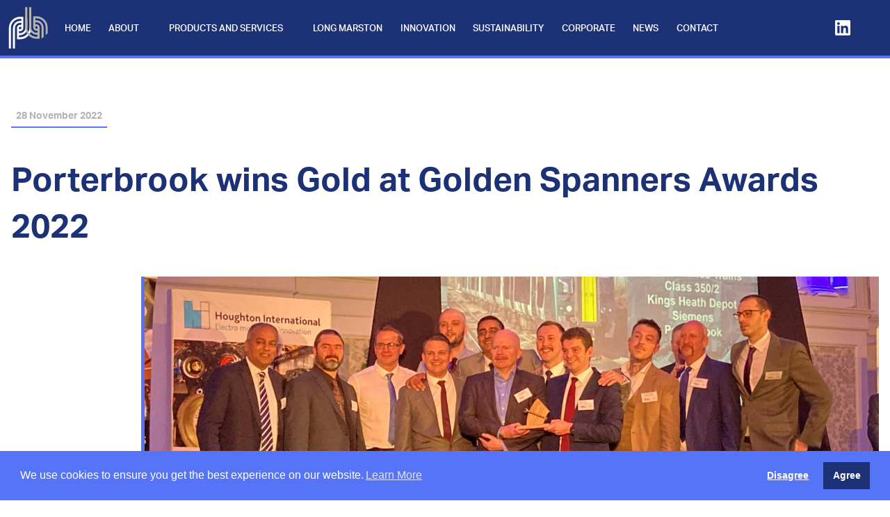

--- FILE ---
content_type: text/html; charset=UTF-8
request_url: https://www.porterbrook.co.uk/news/porterbrook-wins-gold-at-golden-spanners-awards-2022
body_size: 3940
content:
<!doctype html>
<!--[if lt IE 7]>      <html class="no-js lt-ie9 lt-ie8 lt-ie7"> <![endif]-->
<!--[if IE 7]>         <html class="no-js lt-ie9 lt-ie8"> <![endif]-->
<!--[if IE 8]>         <html class="no-js lt-ie9"> <![endif]-->
<!--[if gt IE 8]><!--> <html class="no-js"> <!--<![endif]-->
<head>
  <meta charset="utf-8">
  <meta http-equiv="X-UA-Compatible" content="IE=edge,chrome=1">
  <meta name="viewport" content="width=device-width, initial-scale=1.0, maximum-scale=1.0, user-scalable=no, viewport-fit=cover" />
  <meta name="referrer" content="origin-when-cross-origin" />
  <link rel="shortcut icon" href="/favicon.ico">
	<link rel="apple-touch-icon" href="/apple-touch-icon-precomposed.png">

  <!-- Google Tag Manager -->
  <script>(function(w,d,s,l,i){w[l]=w[l]||[];w[l].push({'gtm.start':
  new Date().getTime(),event:'gtm.js'});var f=d.getElementsByTagName(s)[0],
  j=d.createElement(s),dl=l!='dataLayer'?'&l='+l:'';j.async=true;j.src=
  'https://www.googletagmanager.com/gtm.js?id='+i+dl;f.parentNode.insertBefore(j,f);
  })(window,document,'script','dataLayer','GTM-NX5ZKHR');</script>
  <!-- End Google Tag Manager -->

  <script>
    (function(d) {
      var config = {
        kitId: 'pri8vgk',
        scriptTimeout: 3000,
        async: true
      },
      h=d.documentElement,t=setTimeout(function(){h.className=h.className.replace(/\bwf-loading\b/g,"")+" wf-inactive";},config.scriptTimeout),tk=d.createElement("script"),f=false,s=d.getElementsByTagName("script")[0],a;h.className+=" wf-loading";tk.src='https://use.typekit.net/'+config.kitId+'.js';tk.async=true;tk.onload=tk.onreadystatechange=function(){a=this.readyState;if(f||a&&a!="complete"&&a!="loaded")return;f=true;clearTimeout(t);try{Typekit.load(config)}catch(e){}};s.parentNode.insertBefore(tk,s)
    })(document);
  </script>

  <!-- process:css inline screen.css --><link rel="stylesheet" href="/styles/screen.css"><!-- /process -->
<title>Porterbrook wins Gold at Golden Spanners Awards 2022 · Porterbrook</title><meta name="generator" content="SEOmatic">
<meta name="referrer" content="no-referrer-when-downgrade">
<meta name="robots" content="all">
<meta content="en_GB" property="og:locale">
<meta content="Porterbrook" property="og:site_name">
<meta content="website" property="og:type">
<meta content="https://www.porterbrook.co.uk/news/porterbrook-wins-gold-at-golden-spanners-awards-2022" property="og:url">
<meta content="Porterbrook wins Gold at Golden Spanners Awards 2022 · Porterbrook" property="og:title">
<meta name="twitter:card" content="summary_large_image">
<meta name="twitter:site" content="@PB_Leasing">
<meta name="twitter:creator" content="@PB_Leasing">
<meta name="twitter:title" content="Porterbrook wins Gold at Golden Spanners Awards 2022">
<link href="https://www.porterbrook.co.uk/news/porterbrook-wins-gold-at-golden-spanners-awards-2022" rel="canonical">
<link href="https://www.porterbrook.co.uk/" rel="home">
<link type="text/plain" href="https://www.porterbrook.co.uk/humans.txt" rel="author"></head>

<body itemscope itemtype="http://schema.org/WebPage">

  <!-- Google Tag Manager (noscript) -->
  <noscript><iframe src="https://www.googletagmanager.com/ns.html?id=GTM-NX5ZKHR"
  height="0" width="0" style="display:none;visibility:hidden"></iframe></noscript>
  <!-- End Google Tag Manager (noscript) -->

  <div class="header header--mobile">
    <div class="header__menu">
      <div class="header__branding branding">
        <a href="/" title="Home" class="logo branding__logo">
          Porterbrook
        </a>
      </div>
      <div class="header__menu-btn">
        <button id="mobile-nav">Menu</button>  
      </div>
    </div>
  </div>

  <div class="header header--desktop" id="header-desktop">
    <div class="header__inner">
      <div class="header__menu">
        <div class="header__branding branding">
          <a href="/" title="Home" class="logo branding__logo">
            Porterbrook
          </a>
        </div>
        <nav id="main-nav" class="nav header__nav">
          <ul>
  <li class="menu-home">
    <a href="/" title="Home" class="">Home</a>
  </li>

  
      <li class="menu-about ">
      <a href="https://www.porterbrook.co.uk/about" title="About">About</a>
              <ol>
              <li class="menu-our-people ">
      <a href="https://www.porterbrook.co.uk/about/our-people" title="Our people">Our people</a>
          </li>
      <li class="menu-careers ">
      <a href="https://www.porterbrook.co.uk/about/careers" title="Careers">Careers</a>
          </li>
      <li class="menu-awards ">
      <a href="https://www.porterbrook.co.uk/about/awards" title="Awards">Awards</a>
          </li>
      <li class="menu-brodie-engineering ">
      <a href="https://www.porterbrook.co.uk/about/brodie-engineering" title="Brodie Engineering">Brodie Engineering</a>
          </li>
          </ol>
          </li>
      <li class="menu-products-and-services ">
      <a href="https://www.porterbrook.co.uk/products-and-services" title="Products and services">Products and services</a>
              <ol>
              <li class="menu-passenger ">
      <a href="https://www.porterbrook.co.uk/products-and-services/passenger" title="Passenger">Passenger</a>
          </li>
      <li class="menu-freight ">
      <a href="https://www.porterbrook.co.uk/products-and-services/freight" title="Freight">Freight</a>
          </li>
      <li class="menu-infrastructure ">
      <a href="https://www.porterbrook.co.uk/products-and-services/infrastructure" title="Infrastructure">Infrastructure</a>
          </li>
      <li class="menu-partnerships ">
      <a href="https://www.porterbrook.co.uk/products-and-services/partnerships" title="Partnerships">Partnerships</a>
          </li>
      <li class="menu-digital-solutions ">
      <a href="https://www.porterbrook.co.uk/products-and-services/digital-solutions" title="Digital solutions">Digital solutions</a>
          </li>
          </ol>
          </li>
      <li class="menu-long-marston ">
      <a href="https://www.porterbrook.co.uk/long-marston" title="Long Marston">Long Marston</a>
              <ol>
              <li class="menu-rail-innovation-centre ">
      <a href="https://www.porterbrook.co.uk/long-marston/rail-innovation-centre" title="Rail Innovation Centre">Rail Innovation Centre</a>
          </li>
      <li class="menu-our-services ">
      <a href="https://www.porterbrook.co.uk/long-marston/our-services" title="Our Services">Our Services</a>
          </li>
      <li class="menu-asset-management-facility ">
      <a href="https://www.porterbrook.co.uk/long-marston/asset-management-facility" title="Asset Management Facility">Asset Management Facility</a>
          </li>
      <li class="menu-raillive2025 ">
      <a href="https://www.porterbrook.co.uk/long-marston/raillive2025" title="Rail Live">Rail Live</a>
          </li>
          </ol>
          </li>
      <li class="menu-innovation ">
      <a href="https://www.porterbrook.co.uk/innovation" title="Innovation">Innovation</a>
              <ol>
              <li class="menu-hydroflex-cop ">
      <a href="https://www.porterbrook.co.uk/innovation/hydroflex-cop" title="HydroFLEX">HydroFLEX</a>
          </li>
          </ol>
          </li>
      <li class="menu-sustainability ">
      <a href="https://www.porterbrook.co.uk/sustainability" title="Sustainability">Sustainability</a>
              <ol>
              <li class="menu-environment ">
      <a href="https://www.porterbrook.co.uk/sustainability/environment" title="Environment">Environment</a>
          </li>
      <li class="menu-social ">
      <a href="https://www.porterbrook.co.uk/sustainability/social" title="Social responsibility">Social responsibility</a>
          </li>
          </ol>
          </li>
      <li class="menu-corporate ">
      <a href="https://www.porterbrook.co.uk/corporate" title="Corporate">Corporate</a>
              <ol>
              <li class="menu-senior-management ">
      <a href="https://www.porterbrook.co.uk/corporate/senior-management" title="Senior management">Senior management</a>
          </li>
      <li class="menu-shareholders ">
      <a href="https://www.porterbrook.co.uk/corporate/shareholders" title="Shareholders">Shareholders</a>
          </li>
      <li class="menu-financing ">
      <a href="https://www.porterbrook.co.uk/corporate/financing" title="Credit rating and financing">Credit rating and financing</a>
          </li>
      <li class="menu-our-policies ">
      <a href="https://www.porterbrook.co.uk/corporate/our-policies" title="Our policies">Our policies</a>
          </li>
      <li class="menu-investor-portal ">
      <a href="https://www.porterbrook.co.uk/corporate/investor-portal" title="Investor portal">Investor portal</a>
          </li>
      <li class="menu-tax-strategy ">
      <a href="https://www.porterbrook.co.uk/corporate/tax-strategy" title="Tax strategy">Tax strategy</a>
          </li>
          </ol>
          </li>
  
  <li class='menu-news '><a href="/news" title="News">News</a></li>
  <li class='menu-contact '><a href="/contact" title="Contact">Contact</a></li>
</ul>

        </nav>
        <div class="header__socials">
          <a href="https://www.linkedin.com/company/porterbrook" target="_blank" rel="noopener" title="LinkedIn" class="linkedin"></a>
        </div>
      </div>
    </div>
  </div>

  
<article>

  <div class="story">
    
    <div class="story__header">
      <div class="story__date"><span>28 November 2022</span></div> 
      <header>
        <h1>Porterbrook wins Gold at Golden Spanners Awards 2022</h1>
      </header>
    </div>

                <div class="story__main-image">
        <div class="story__image b-lazy"
             style="background-image: url([data-uri])"
             data-src="https://www.porterbrook.co.uk/assets/_newsArticleDesktop/Golden-Spanners.jpg"
             data-src-tablet="https://www.porterbrook.co.uk/assets/_newsArticleTablet/Golden-Spanners.jpg"
             data-src-mobile="https://www.porterbrook.co.uk/assets/_newsArticleMobile/Golden-Spanners.jpg"></div>
	</div>
    
    <main class="story__body">
      <p>The annual Modern Railway's Golden Spanners Awards were held on Friday 25<sup>th</sup>
November, with Porterbrook taking home three gold, two silver, and two bronze awards.</p>
<p>“The Spanners” is the annual event at which the rolling stock sector meets to celebrate improvements in train maintenance practices and reliability.</p>
<p>The latest awards means that Porterbrook has now won a total of 56 Golden Spanners in the years since they commenced. </p>
<p>This year, Porterbrook’s winning fleets are:</p>
<p><strong>Golden Spanners:</strong> </p>

<ul><li>South Western Railway Class 455 (Ex-BR EMU)</li><li>West Midlands Trains Class 350/2 (1<sup>st</sup> Generation New EMU)</li><li>South Western Railway Class 159/0 (Ex-BR DMU)</li></ul>
<p><strong>Silver Spanners: </strong></p><ul><li>Northern Trains Class 155 (Ex-BR DMU)</li><li>East Midlands Railway Class 170 (1<sup>st</sup> Generation New DMU)</li></ul>

<p><strong>Bronze Spanners: </strong></p>
<ul><li>Govia Thameslink Railway Class 387 (1<sup>st</sup> Generation New EMU)</li><li>Govia Thameslink Railway Class 171 (1<sup>st</sup> Generation New DMU)</li></ul>
    </main>

  </div>

</article>



  <div class="footer">
    <div class="footer__top">
      <div class="footer__socials">
        <div class="footer__social">
          <a href="https://www.linkedin.com/company/porterbrook" target="_blank" rel="noopener" title="LinkedIn" class="linkedin"></a>
        </div>
      </div>
      <div class="footer__logo"></div>
    </div>
    <div class="footer__inner">
      <div class="footer__contacts">
        <a class="footer__contact" title="Email" href="mailto:enquiries@porterbrook.co.uk">enquiries@porterbrook.co.uk</a>
      </div>
      <div class="footer__nav">
        <ul>
  <li class="menu-home">
    <a href="/" title="Home" class="">Home</a>
  </li>

  
      <li class="menu-about ">
      <a href="https://www.porterbrook.co.uk/about" title="About">About</a>
              <ol>
              <li class="menu-our-people ">
      <a href="https://www.porterbrook.co.uk/about/our-people" title="Our people">Our people</a>
          </li>
      <li class="menu-careers ">
      <a href="https://www.porterbrook.co.uk/about/careers" title="Careers">Careers</a>
          </li>
      <li class="menu-awards ">
      <a href="https://www.porterbrook.co.uk/about/awards" title="Awards">Awards</a>
          </li>
      <li class="menu-brodie-engineering ">
      <a href="https://www.porterbrook.co.uk/about/brodie-engineering" title="Brodie Engineering">Brodie Engineering</a>
          </li>
          </ol>
          </li>
      <li class="menu-products-and-services ">
      <a href="https://www.porterbrook.co.uk/products-and-services" title="Products and services">Products and services</a>
              <ol>
              <li class="menu-passenger ">
      <a href="https://www.porterbrook.co.uk/products-and-services/passenger" title="Passenger">Passenger</a>
          </li>
      <li class="menu-freight ">
      <a href="https://www.porterbrook.co.uk/products-and-services/freight" title="Freight">Freight</a>
          </li>
      <li class="menu-infrastructure ">
      <a href="https://www.porterbrook.co.uk/products-and-services/infrastructure" title="Infrastructure">Infrastructure</a>
          </li>
      <li class="menu-partnerships ">
      <a href="https://www.porterbrook.co.uk/products-and-services/partnerships" title="Partnerships">Partnerships</a>
          </li>
      <li class="menu-digital-solutions ">
      <a href="https://www.porterbrook.co.uk/products-and-services/digital-solutions" title="Digital solutions">Digital solutions</a>
          </li>
          </ol>
          </li>
      <li class="menu-long-marston ">
      <a href="https://www.porterbrook.co.uk/long-marston" title="Long Marston">Long Marston</a>
              <ol>
              <li class="menu-rail-innovation-centre ">
      <a href="https://www.porterbrook.co.uk/long-marston/rail-innovation-centre" title="Rail Innovation Centre">Rail Innovation Centre</a>
          </li>
      <li class="menu-our-services ">
      <a href="https://www.porterbrook.co.uk/long-marston/our-services" title="Our Services">Our Services</a>
          </li>
      <li class="menu-asset-management-facility ">
      <a href="https://www.porterbrook.co.uk/long-marston/asset-management-facility" title="Asset Management Facility">Asset Management Facility</a>
          </li>
      <li class="menu-raillive2025 ">
      <a href="https://www.porterbrook.co.uk/long-marston/raillive2025" title="Rail Live">Rail Live</a>
          </li>
          </ol>
          </li>
      <li class="menu-innovation ">
      <a href="https://www.porterbrook.co.uk/innovation" title="Innovation">Innovation</a>
              <ol>
              <li class="menu-hydroflex-cop ">
      <a href="https://www.porterbrook.co.uk/innovation/hydroflex-cop" title="HydroFLEX">HydroFLEX</a>
          </li>
          </ol>
          </li>
      <li class="menu-sustainability ">
      <a href="https://www.porterbrook.co.uk/sustainability" title="Sustainability">Sustainability</a>
              <ol>
              <li class="menu-environment ">
      <a href="https://www.porterbrook.co.uk/sustainability/environment" title="Environment">Environment</a>
          </li>
      <li class="menu-social ">
      <a href="https://www.porterbrook.co.uk/sustainability/social" title="Social responsibility">Social responsibility</a>
          </li>
          </ol>
          </li>
      <li class="menu-corporate ">
      <a href="https://www.porterbrook.co.uk/corporate" title="Corporate">Corporate</a>
              <ol>
              <li class="menu-senior-management ">
      <a href="https://www.porterbrook.co.uk/corporate/senior-management" title="Senior management">Senior management</a>
          </li>
      <li class="menu-shareholders ">
      <a href="https://www.porterbrook.co.uk/corporate/shareholders" title="Shareholders">Shareholders</a>
          </li>
      <li class="menu-financing ">
      <a href="https://www.porterbrook.co.uk/corporate/financing" title="Credit rating and financing">Credit rating and financing</a>
          </li>
      <li class="menu-our-policies ">
      <a href="https://www.porterbrook.co.uk/corporate/our-policies" title="Our policies">Our policies</a>
          </li>
      <li class="menu-investor-portal ">
      <a href="https://www.porterbrook.co.uk/corporate/investor-portal" title="Investor portal">Investor portal</a>
          </li>
      <li class="menu-tax-strategy ">
      <a href="https://www.porterbrook.co.uk/corporate/tax-strategy" title="Tax strategy">Tax strategy</a>
          </li>
          </ol>
          </li>
  
  <li class='menu-news '><a href="/news" title="News">News</a></li>
  <li class='menu-contact '><a href="/contact" title="Contact">Contact</a></li>
</ul>

      </div>
    </div>
  </div>

  <div class="subfooter">
    <div class="subfooter__inner">
      <ul>
                  <li><a href="/privacy" title="Privacy and Cookie Policy">Privacy and Cookie Policy</a></li>
                  <li><a href="/accessibility" title="Accessibility">Accessibility</a></li>
                  <li><a href="/assets/Documents/Modern-Slavery-Statement.pdf" title="Modern Slavery Statement">Modern Slavery Statement</a></li>
              </ul>
      <div class="subfooter__credit">
        <a target="_blank" href="https://dynam.co.uk" title="Website design and development by dynam">Website by dynam</a>
      </div>
    </div>
  </div>

  <script src="/js/vendors~main.1265c7ec7a71bf3c1778.js" defer></script>
  <script src="/js/main.1265c7ec7a71bf3c1778.js" defer></script>

<script type="application/ld+json">{"@context":"https://schema.org","@graph":[{"@type":"WebPage","author":{"@id":"#identity"},"copyrightHolder":{"@id":"#identity"},"copyrightYear":"2022-11-28T13:53:00+00:00","creator":{"@id":"#creator"},"dateModified":"2022-11-28T14:55:12+00:00","datePublished":"2022-11-28T13:53:00+00:00","headline":"Porterbrook wins Gold at Golden Spanners Awards 2022","inLanguage":"en-gb","mainEntityOfPage":"https://www.porterbrook.co.uk/news/porterbrook-wins-gold-at-golden-spanners-awards-2022","name":"Porterbrook wins Gold at Golden Spanners Awards 2022","publisher":{"@id":"#creator"},"url":"https://www.porterbrook.co.uk/news/porterbrook-wins-gold-at-golden-spanners-awards-2022"},{"@id":"#identity","@type":"Organization"},{"@id":"#creator","@type":"Organization"},{"@type":"BreadcrumbList","description":"Breadcrumbs list","itemListElement":[{"@type":"ListItem","item":"https://www.porterbrook.co.uk/","name":"Home","position":1},{"@type":"ListItem","item":"https://www.porterbrook.co.uk/news","name":"News","position":2},{"@type":"ListItem","item":"https://www.porterbrook.co.uk/news/porterbrook-wins-gold-at-golden-spanners-awards-2022","name":"Porterbrook wins Gold at Golden Spanners Awards 2022","position":3}],"name":"Breadcrumbs"}]}</script></body>

</html>





--- FILE ---
content_type: text/css
request_url: https://www.porterbrook.co.uk/styles/screen.css
body_size: 20121
content:
@charset "UTF-8";.owl-carousel{display:none;width:100%;-webkit-tap-highlight-color:transparent;position:relative;z-index:1}.owl-carousel .owl-stage{position:relative;touch-action:manipulation;-moz-backface-visibility:hidden}.owl-carousel .owl-stage:after{content:".";display:block;clear:both;visibility:hidden;line-height:0;height:0}.owl-carousel .owl-stage-outer{position:relative;overflow:hidden;-webkit-transform:translateZ(0)}.owl-carousel .owl-item,.owl-carousel .owl-wrapper{-webkit-backface-visibility:hidden;-moz-backface-visibility:hidden;-ms-backface-visibility:hidden;-webkit-transform:translateZ(0);-moz-transform:translateZ(0);-ms-transform:translateZ(0)}.owl-carousel .owl-item{position:relative;min-height:1px;float:left;-webkit-backface-visibility:hidden;-webkit-tap-highlight-color:transparent;-webkit-touch-callout:none}.owl-carousel .owl-item img{display:block;width:100%}.owl-carousel .owl-dots.disabled,.owl-carousel .owl-nav.disabled{display:none}.owl-carousel .owl-dot,.owl-carousel .owl-nav .owl-next,.owl-carousel .owl-nav .owl-prev{cursor:pointer;-webkit-user-select:none;-moz-user-select:none;-ms-user-select:none;user-select:none}.owl-carousel .owl-nav button.owl-next,.owl-carousel .owl-nav button.owl-prev,.owl-carousel button.owl-dot{background:none;color:inherit;border:none;padding:0!important;font:inherit}.owl-carousel.owl-loaded{display:block}.owl-carousel.owl-loading{opacity:0;display:block}.owl-carousel.owl-hidden{opacity:0}.owl-carousel.owl-refresh .owl-item{visibility:hidden}.owl-carousel.owl-drag .owl-item{touch-action:pan-y;-webkit-user-select:none;-moz-user-select:none;-ms-user-select:none;user-select:none}.owl-carousel.owl-grab{cursor:move;cursor:-webkit-grab;cursor:grab}.owl-carousel.owl-rtl{direction:rtl}.owl-carousel.owl-rtl .owl-item{float:right}.no-js .owl-carousel{display:block}.owl-carousel .animated{-webkit-animation-duration:1s;animation-duration:1s;-webkit-animation-fill-mode:both;animation-fill-mode:both}.owl-carousel .owl-animated-in{z-index:0}.owl-carousel .owl-animated-out{z-index:1}.owl-carousel .fadeOut{-webkit-animation-name:fadeOut;animation-name:fadeOut}.owl-height{transition:height .5s ease-in-out}.owl-carousel .owl-item .owl-lazy{opacity:0;transition:opacity .4s ease}.owl-carousel .owl-item .owl-lazy:not([src]),.owl-carousel .owl-item .owl-lazy[src^=""]{max-height:0}.owl-carousel .owl-item img.owl-lazy{-webkit-transform-style:preserve-3d;transform-style:preserve-3d}.owl-carousel .owl-video-wrapper{position:relative;height:100%;background:#000}.owl-carousel .owl-video-play-icon{position:absolute;height:80px;width:80px;left:50%;top:50%;margin-left:-40px;margin-top:-40px;background:url(owl.video.play.png) no-repeat;cursor:pointer;z-index:1;-webkit-backface-visibility:hidden;transition:-webkit-transform .1s ease;transition:transform .1s ease;transition:transform .1s ease,-webkit-transform .1s ease}.owl-carousel .owl-video-play-icon:hover{-webkit-transform:scale(1.3);transform:scale(1.3)}.owl-carousel .owl-video-playing .owl-video-play-icon,.owl-carousel .owl-video-playing .owl-video-tn{display:none}.owl-carousel .owl-video-tn{opacity:0;height:100%;background-position:50%;background-repeat:no-repeat;background-size:contain;transition:opacity .4s ease}.owl-carousel .owl-video-frame{position:relative;z-index:1;height:100%;width:100%}.owl-theme .owl-nav{margin-top:10px;text-align:center;-webkit-tap-highlight-color:transparent}.owl-theme .owl-nav [class*=owl-]{color:#fff;font-size:14px;margin:5px;padding:4px 7px;background:#d6d6d6;display:inline-block;cursor:pointer;border-radius:3px}.owl-theme .owl-nav [class*=owl-]:hover{background:#869791;color:#fff;text-decoration:none}.owl-theme .owl-nav .disabled{opacity:.5;cursor:default}.owl-theme .owl-nav.disabled+.owl-dots{margin-top:10px}.owl-theme .owl-dots{text-align:center;-webkit-tap-highlight-color:transparent}.owl-theme .owl-dots .owl-dot{display:inline-block;zoom:1;*display:inline}.owl-theme .owl-dots .owl-dot span{width:10px;height:10px;margin:5px 7px;background:#d6d6d6;display:block;-webkit-backface-visibility:visible;transition:opacity .2s ease;border-radius:30px}.owl-theme .owl-dots .owl-dot.active span,.owl-theme .owl-dots .owl-dot:hover span{background:#869791}.cc-window{opacity:1;transition:opacity 1s ease}.cc-window.cc-invisible{opacity:0}.cc-animate.cc-revoke{transition:-webkit-transform 1s ease;transition:transform 1s ease;transition:transform 1s ease,-webkit-transform 1s ease}.cc-animate.cc-revoke.cc-top{-webkit-transform:translateY(-2em);transform:translateY(-2em)}.cc-animate.cc-revoke.cc-bottom{-webkit-transform:translateY(2em);transform:translateY(2em)}.cc-animate.cc-revoke.cc-active.cc-bottom,.cc-animate.cc-revoke.cc-active.cc-top,.cc-revoke:hover{-webkit-transform:translateY(0);transform:translateY(0)}.cc-grower{max-height:0;overflow:hidden;transition:max-height 1s}.cc-link,.cc-revoke:hover{text-decoration:underline}.cc-revoke,.cc-window{position:fixed;overflow:hidden;box-sizing:border-box;font-family:Helvetica,Calibri,Arial,sans-serif;font-size:16px;line-height:1.5em;display:flex;flex-wrap:nowrap;z-index:9999}.cc-window.cc-static{position:static}.cc-window.cc-floating{padding:2em;max-width:24em;flex-direction:column}.cc-window.cc-banner{padding:1em 1.8em;width:100%;flex-direction:row}.cc-revoke{padding:.5em}.cc-header{font-size:18px;font-weight:700}.cc-btn,.cc-close,.cc-link,.cc-revoke{cursor:pointer}.cc-link{opacity:.8;display:inline-block;padding:.2em}.cc-link:hover{opacity:1}.cc-link:active,.cc-link:visited{color:initial}.cc-btn{display:block;padding:.4em .8em;font-size:.9em;font-weight:700;border-width:2px;border-style:solid;text-align:center;white-space:nowrap}.cc-highlight .cc-btn:first-child{background-color:transparent;border-color:transparent}.cc-highlight .cc-btn:first-child:focus,.cc-highlight .cc-btn:first-child:hover{background-color:transparent;text-decoration:underline}.cc-close{display:block;position:absolute;top:.5em;right:.5em;font-size:1.6em;opacity:.9;line-height:.75}.cc-close:focus,.cc-close:hover{opacity:1}.cc-revoke.cc-top{top:0;left:3em;border-bottom-left-radius:.5em;border-bottom-right-radius:.5em}.cc-revoke.cc-bottom{bottom:0;left:3em;border-top-left-radius:.5em;border-top-right-radius:.5em}.cc-revoke.cc-left{left:3em;right:unset}.cc-revoke.cc-right{right:3em;left:unset}.cc-top{top:1em}.cc-left{left:1em}.cc-right{right:1em}.cc-bottom{bottom:1em}.cc-floating>.cc-link{margin-bottom:1em}.cc-floating .cc-message{display:block;margin-bottom:1em}.cc-window.cc-floating .cc-compliance{flex:1 0 auto}.cc-window.cc-banner{align-items:center}.cc-banner.cc-top{left:0;right:0;top:0}.cc-banner.cc-bottom{left:0;right:0;bottom:0}.cc-banner .cc-message{display:block;flex:1 1 auto;max-width:100%;margin-right:1em}.cc-compliance{display:flex;align-items:center;align-content:space-between}.cc-floating .cc-compliance>.cc-btn{flex:1}.cc-btn+.cc-btn{margin-left:.5em}@media print{.cc-revoke,.cc-window{display:none}}@media screen and (max-width:900px){.cc-btn{white-space:normal}}@media screen and (max-width:414px) and (orientation:portrait),screen and (max-width:736px) and (orientation:landscape){.cc-window.cc-top{top:0}.cc-window.cc-bottom{bottom:0}.cc-window.cc-banner,.cc-window.cc-floating,.cc-window.cc-left,.cc-window.cc-right{left:0;right:0}.cc-window.cc-banner{flex-direction:column}.cc-window.cc-banner .cc-compliance{flex:1 1 auto}.cc-window.cc-floating{max-width:none}.cc-window .cc-message{margin-bottom:1em}.cc-window.cc-banner{align-items:unset}.cc-window.cc-banner .cc-message{margin-right:0}}.cc-floating.cc-theme-classic{padding:1.2em;border-radius:5px}.cc-floating.cc-type-info.cc-theme-classic .cc-compliance{text-align:center;display:inline;flex:none}.cc-theme-classic .cc-btn{border-radius:5px}.cc-theme-classic .cc-btn:last-child{min-width:140px}.cc-floating.cc-type-info.cc-theme-classic .cc-btn{display:inline-block}.cc-theme-edgeless.cc-window{padding:0}.cc-floating.cc-theme-edgeless .cc-message{margin:2em 2em 1.5em}.cc-banner.cc-theme-edgeless .cc-btn{margin:0;padding:.8em 1.8em;height:100%}.cc-banner.cc-theme-edgeless .cc-message{margin-left:1em}.cc-floating.cc-theme-edgeless .cc-btn+.cc-btn{margin-left:0}.mfp-bg{z-index:1042;overflow:hidden;background:#0b0b0b;opacity:.8}.mfp-bg,.mfp-wrap{top:0;left:0;width:100%;height:100%;position:fixed}.mfp-wrap{z-index:1043;outline:none!important;-webkit-backface-visibility:hidden}.mfp-container{text-align:center;position:absolute;width:100%;height:100%;left:0;top:0;padding:0 8px;box-sizing:border-box}.mfp-container:before{content:"";display:inline-block;height:100%;vertical-align:middle}.mfp-align-top .mfp-container:before{display:none}.mfp-content{position:relative;display:inline-block;vertical-align:middle;margin:0 auto;text-align:left;z-index:1045}.mfp-ajax-holder .mfp-content,.mfp-inline-holder .mfp-content{width:100%;cursor:auto}.mfp-ajax-cur{cursor:progress}.mfp-zoom-out-cur,.mfp-zoom-out-cur .mfp-image-holder .mfp-close{cursor:-webkit-zoom-out;cursor:zoom-out}.mfp-zoom{cursor:pointer;cursor:-webkit-zoom-in;cursor:zoom-in}.mfp-auto-cursor .mfp-content{cursor:auto}.mfp-arrow,.mfp-close,.mfp-counter,.mfp-preloader{-webkit-user-select:none;-moz-user-select:none;-ms-user-select:none;user-select:none}.mfp-loading.mfp-figure{display:none}.mfp-hide{display:none!important}.mfp-preloader{color:#ccc;position:absolute;top:50%;width:auto;text-align:center;margin-top:-.8em;left:8px;right:8px;z-index:1044}.mfp-preloader a{color:#ccc}.mfp-preloader a:hover{color:#fff}.mfp-s-error .mfp-content,.mfp-s-ready .mfp-preloader{display:none}button.mfp-arrow,button.mfp-close{overflow:visible;cursor:pointer;background:transparent;border:0;-webkit-appearance:none;display:block;outline:none;padding:0;z-index:1046;box-shadow:none;touch-action:manipulation}button::-moz-focus-inner{padding:0;border:0}.mfp-close{width:44px;height:44px;line-height:44px;position:absolute;right:0;top:0;text-decoration:none;text-align:center;opacity:.65;padding:0 0 18px 10px;color:#fff;font-style:normal;font-size:28px;font-family:Arial,Baskerville,monospace}.mfp-close:focus,.mfp-close:hover{opacity:1}.mfp-close:active{top:1px}.mfp-close-btn-in .mfp-close{color:#333}.mfp-iframe-holder .mfp-close,.mfp-image-holder .mfp-close{color:#fff;right:-6px;text-align:right;padding-right:6px;width:100%}.mfp-counter{position:absolute;top:0;right:0;color:#ccc;font-size:12px;line-height:18px;white-space:nowrap}.mfp-arrow{position:absolute;opacity:.65;top:50%;margin:-55px 0 0;padding:0;width:90px;height:110px;-webkit-tap-highlight-color:transparent}.mfp-arrow:active{margin-top:-54px}.mfp-arrow:focus,.mfp-arrow:hover{opacity:1}.mfp-arrow:after,.mfp-arrow:before{content:"";display:block;width:0;height:0;position:absolute;left:0;top:0;margin-top:35px;margin-left:35px;border:inset transparent}.mfp-arrow:after{border-top-width:13px;border-bottom-width:13px;top:8px}.mfp-arrow:before{border-top-width:21px;border-bottom-width:21px;opacity:.7}.mfp-arrow-left{left:0}.mfp-arrow-left:after{border-right:17px solid #fff;margin-left:31px}.mfp-arrow-left:before{margin-left:25px;border-right:27px solid #3f3f3f}.mfp-arrow-right{right:0}.mfp-arrow-right:after{border-left:17px solid #fff;margin-left:39px}.mfp-arrow-right:before{border-left:27px solid #3f3f3f}.mfp-iframe-holder{padding-top:40px;padding-bottom:40px}.mfp-iframe-holder .mfp-content{line-height:0;width:100%;max-width:900px}.mfp-iframe-holder .mfp-close{top:-40px}.mfp-iframe-scaler{width:100%;height:0;overflow:hidden;padding-top:56.25%}.mfp-iframe-scaler iframe{position:absolute;display:block;top:0;left:0;width:100%;height:100%;box-shadow:0 0 8px rgba(0,0,0,.6);background:#000}img.mfp-img{width:auto;max-width:100%;height:auto;display:block;box-sizing:border-box;padding:40px 0;margin:0 auto}.mfp-figure,img.mfp-img{line-height:0}.mfp-figure:after{content:"";position:absolute;left:0;top:40px;bottom:40px;display:block;right:0;width:auto;height:auto;z-index:-1;box-shadow:0 0 8px rgba(0,0,0,.6);background:#444}.mfp-figure small{color:#bdbdbd;display:block;font-size:12px;line-height:14px}.mfp-figure figure{margin:0}.mfp-bottom-bar{margin-top:-36px;position:absolute;top:100%;left:0;width:100%;cursor:auto}.mfp-title{text-align:left;line-height:18px;color:#f3f3f3;word-wrap:break-word;padding-right:36px}.mfp-image-holder .mfp-content{max-width:100%}.mfp-gallery .mfp-image-holder .mfp-figure{cursor:pointer}@media screen and (max-height:300px),screen and (max-width:800px) and (orientation:landscape){.mfp-img-mobile .mfp-image-holder{padding-left:0;padding-right:0}.mfp-img-mobile img.mfp-img{padding:0}.mfp-img-mobile .mfp-figure:after{top:0;bottom:0}.mfp-img-mobile .mfp-figure small{display:inline;margin-left:5px}.mfp-img-mobile .mfp-bottom-bar{background:rgba(0,0,0,.6);bottom:0;margin:0;top:auto;padding:3px 5px;position:fixed;box-sizing:border-box}.mfp-img-mobile .mfp-bottom-bar:empty{padding:0}.mfp-img-mobile .mfp-counter{right:5px;top:3px}.mfp-img-mobile .mfp-close{top:0;right:0;width:35px;height:35px;line-height:35px;background:rgba(0,0,0,.6);position:fixed;text-align:center;padding:0}}@media (max-width:900px){.mfp-arrow{-webkit-transform:scale(.75);transform:scale(.75)}.mfp-arrow-left{-webkit-transform-origin:0;transform-origin:0}.mfp-arrow-right{-webkit-transform-origin:100%;transform-origin:100%}.mfp-container{padding-left:6px;padding-right:6px}}

/*!
 * Photo Sphere Viewer 3.5.1
 * Copyright (c) 2014-2015 Jérémy Heleine
 * Copyright (c) 2015-2019 Damien "Mistic" Sorel
 * Licensed under MIT (https://opensource.org/licenses/MIT)
 */.psv-container{width:100%;height:100%;margin:0;padding:0;position:relative;background:radial-gradient(#fff 0,#fdfdfd 16%,#fbfbfb 33%,#f8f8f8 49%,#efefef 66%,#dfdfdf 82%,#bfbfbf 100%);overflow:hidden}.psv-canvas-container{position:absolute;top:0;left:0;z-index:0;transition:opacity .1s linear}.psv-canvas{display:block}.psv-loader-container{display:flex;align-items:center;justify-content:center;position:absolute;top:0;left:0;width:100%;height:100%;z-index:100}.psv-loader{position:relative;text-align:center;color:rgba(61,61,61,.7);width:150px;height:150px;border:10px solid transparent}.psv-loader:before{content:"";height:100%}.psv-loader,.psv-loader-image,.psv-loader-text,.psv-loader:before{display:inline-block;vertical-align:middle}.psv-loader-canvas{position:absolute;top:0;left:0;width:100%;height:100%}.psv-loader-text{font:14px sans-serif}.psv-navbar{display:flex;position:absolute;z-index:90;bottom:-40px;left:0;width:100%;height:40px;background:rgba(61,61,61,.5);transition:bottom .1s ease-in-out}.psv-navbar--open{bottom:0}.psv-navbar,.psv-navbar *{box-sizing:content-box}.psv-caption{flex:1 1 100%;color:hsla(0,0%,100%,.7);overflow:hidden;text-align:center}.psv-caption-icon{height:20px;width:20px;cursor:pointer}.psv-caption-icon *{fill:hsla(0,0%,100%,.7)}.psv-caption-content{display:inline-block;padding:10px;font:16px sans-serif;white-space:nowrap}.psv-button{flex:0 0 auto;padding:10px;position:relative;cursor:pointer;height:20px;width:20px;background:transparent;color:hsla(0,0%,100%,.7)}.psv-button--active{background:hsla(0,0%,100%,.2)}.psv-button--disabled{pointer-events:none;opacity:.5}.psv-button .psv-button-svg{width:100%;-webkit-transform:scale(1);transform:scale(1);transition:-webkit-transform .2s ease;transition:transform .2s ease;transition:transform .2s ease,-webkit-transform .2s ease}.psv-button .psv-button-svg *{fill:hsla(0,0%,100%,.7)}.psv-button--hover-scale:not(.psv-button--disabled):hover .psv-button-svg{-webkit-transform:scale(1.2);transform:scale(1.2)}.psv-hud{-webkit-user-select:none;-moz-user-select:none;-ms-user-select:none;user-select:none;z-index:10}.psv-hud,.psv-hud-svg-container{position:absolute;width:100%;height:100%}.psv-hud-svg-container{top:0;left:0;z-index:20}.psv-marker{cursor:pointer;display:none}.psv-marker--normal{position:absolute;top:0;left:0;z-index:30;background-size:contain;background-repeat:no-repeat}.psv-marker--transparent{display:block;opacity:0}.psv-marker--visible{display:block}.psv-panel{position:absolute;z-index:90;right:0;height:100%;width:400px;max-width:calc(100% - 24px);background:rgba(10,10,10,.7);-webkit-transform:translate3d(100%,0,0);transform:translate3d(100%,0,0);opacity:0;transition-property:opacity,-webkit-transform;transition-property:opacity,transform;transition-property:opacity,transform,-webkit-transform;transition-timing-function:ease-in-out;transition-duration:.1s;cursor:default;margin-left:9px}.psv-container--has-navbar .psv-panel{height:calc(100% - 40px)}.psv-panel-close-button{display:none;position:absolute;top:0;left:-24px;width:24px;height:24px;background:rgba(0,0,0,.9)}.psv-panel-close-button:after,.psv-panel-close-button:before{content:"";position:absolute;top:50%;left:4px;width:15px;height:1px;background-color:#fff;transition:.2s ease-in-out;transition-property:width,left,-webkit-transform;transition-property:width,left,transform;transition-property:width,left,transform,-webkit-transform}.psv-panel-close-button:before{-webkit-transform:rotate(45deg);transform:rotate(45deg)}.psv-panel-close-button:after{-webkit-transform:rotate(-45deg);transform:rotate(-45deg)}.psv-panel-close-button:hover:after,.psv-panel-close-button:hover:before{left:0;width:23px}.psv-panel-close-button:hover:before{-webkit-transform:rotate(135deg);transform:rotate(135deg)}.psv-panel-close-button:hover:after{-webkit-transform:rotate(45deg);transform:rotate(45deg)}.psv-panel-resizer{display:none;position:absolute;top:0;left:-9px;width:9px;height:100%;background-color:rgba(0,0,0,.9);cursor:col-resize}.psv-panel-resizer:before{content:"";position:absolute;top:50%;left:1px;margin-top:-14.5px;width:1px;height:1px;box-shadow:1px 0 #fff,3px 0 #fff,5px 0 #fff,1px 2px #fff,3px 2px #fff,5px 2px #fff,1px 4px #fff,3px 4px #fff,5px 4px #fff,1px 6px #fff,3px 6px #fff,5px 6px #fff,1px 8px #fff,3px 8px #fff,5px 8px #fff,1px 10px #fff,3px 10px #fff,5px 10px #fff,1px 12px #fff,3px 12px #fff,5px 12px #fff,1px 14px #fff,3px 14px #fff,5px 14px #fff,1px 16px #fff,3px 16px #fff,5px 16px #fff,1px 18px #fff,3px 18px #fff,5px 18px #fff,1px 20px #fff,3px 20px #fff,5px 20px #fff,1px 22px #fff,3px 22px #fff,5px 22px #fff,1px 24px #fff,3px 24px #fff,5px 24px #fff,1px 26px #fff,3px 26px #fff,5px 26px #fff,1px 28px #fff,3px 28px #fff,5px 28px #fff;background:transparent}.psv-panel-content{width:100%;height:100%;box-sizing:border-box;color:#dcdcdc;font:16px sans-serif;overflow:auto}.psv-panel-content:not(.psv-panel-content--no-margin){padding:1em}.psv-panel-content--no-interaction{-webkit-user-select:none;-moz-user-select:none;-ms-user-select:none;user-select:none;pointer-events:none}.psv-panel--open{-webkit-transform:translateZ(0);transform:translateZ(0);opacity:1;transition-duration:.2s}.psv-panel--open .psv-panel-close-button,.psv-panel--open .psv-panel-resizer{display:block}.psv-tooltip{position:absolute;z-index:50;box-sizing:border-box;max-width:200px;background-color:rgba(61,61,61,.8);border-radius:4px;padding:.5em 1em;opacity:0;transition-property:opacity;transition-timing-function:ease-in-out;transition-duration:.1s}.psv-tooltip-content{color:#fff;font:14px sans-serif;text-shadow:0 1px #000}.psv-tooltip-arrow{position:absolute;height:0;width:0;border:7px solid transparent}.psv-tooltip--bottom-center{box-shadow:0 3px 0 rgba(90,90,90,.7);-webkit-transform:translate3d(0,-5px,0);transform:translate3d(0,-5px,0);transition-property:opacity,-webkit-transform;transition-property:opacity,transform;transition-property:opacity,transform,-webkit-transform}.psv-tooltip--bottom-center .psv-tooltip-arrow{border-bottom-color:rgba(61,61,61,.8)}.psv-tooltip--center-left{box-shadow:-3px 0 0 rgba(90,90,90,.7);-webkit-transform:translate3d(5px,0,0);transform:translate3d(5px,0,0);transition-property:opacity,-webkit-transform;transition-property:opacity,transform;transition-property:opacity,transform,-webkit-transform}.psv-tooltip--center-left .psv-tooltip-arrow{border-left-color:rgba(61,61,61,.8)}.psv-tooltip--top-center{box-shadow:0 -3px 0 rgba(90,90,90,.7);-webkit-transform:translate3d(0,5px,0);transform:translate3d(0,5px,0);transition-property:opacity,-webkit-transform;transition-property:opacity,transform;transition-property:opacity,transform,-webkit-transform}.psv-tooltip--top-center .psv-tooltip-arrow{border-top-color:rgba(61,61,61,.8)}.psv-tooltip--center-right{box-shadow:3px 0 0 rgba(90,90,90,.7);-webkit-transform:translate3d(-5px,0,0);transform:translate3d(-5px,0,0);transition-property:opacity,-webkit-transform;transition-property:opacity,transform;transition-property:opacity,transform,-webkit-transform}.psv-tooltip--center-right .psv-tooltip-arrow{border-right-color:rgba(61,61,61,.8)}.psv-tooltip--bottom-left{box-shadow:-3px 3px 0 rgba(90,90,90,.7);-webkit-transform:translate3d(0,-5px,0);transform:translate3d(0,-5px,0);transition-property:opacity,-webkit-transform;transition-property:opacity,transform;transition-property:opacity,transform,-webkit-transform}.psv-tooltip--bottom-left .psv-tooltip-arrow{border-bottom-color:rgba(61,61,61,.8)}.psv-tooltip--bottom-right{box-shadow:3px 3px 0 rgba(90,90,90,.7);-webkit-transform:translate3d(0,-5px,0);transform:translate3d(0,-5px,0);transition-property:opacity,-webkit-transform;transition-property:opacity,transform;transition-property:opacity,transform,-webkit-transform}.psv-tooltip--bottom-right .psv-tooltip-arrow{border-bottom-color:rgba(61,61,61,.8)}.psv-tooltip--top-left{box-shadow:-3px -3px 0 rgba(90,90,90,.7);-webkit-transform:translate3d(0,5px,0);transform:translate3d(0,5px,0);transition-property:opacity,-webkit-transform;transition-property:opacity,transform;transition-property:opacity,transform,-webkit-transform}.psv-tooltip--top-left .psv-tooltip-arrow{border-top-color:rgba(61,61,61,.8)}.psv-tooltip--top-right{box-shadow:3px -3px 0 rgba(90,90,90,.7);-webkit-transform:translate3d(0,5px,0);transform:translate3d(0,5px,0);transition-property:opacity,-webkit-transform;transition-property:opacity,transform;transition-property:opacity,transform,-webkit-transform}.psv-tooltip--top-right .psv-tooltip-arrow{border-top-color:rgba(61,61,61,.8)}.psv-tooltip--visible{-webkit-transform:translateZ(0);transform:translateZ(0);opacity:1;transition-duration:.1s}.psv-notification{position:absolute;z-index:100;bottom:40px;display:flex;justify-content:center;box-sizing:border-box;width:100%;padding:0 2em;opacity:0;transition-property:opacity,bottom;transition-timing-function:ease-in-out;transition-duration:.2s}.psv-notification-content{max-width:50em;background-color:rgba(61,61,61,.8);border-radius:4px;padding:.5em 1em;font:14px sans-serif;color:#fff}.psv-notification--visible{opacity:1;bottom:80px}.psv-overlay{display:flex;flex-direction:column;align-items:center;justify-content:center;position:absolute;z-index:110;top:0;left:0;bottom:0;right:0;background:radial-gradient(#fff 0,#fdfdfd 16%,#fbfbfb 33%,#f8f8f8 49%,#efefef 66%,#dfdfdf 82%,#bfbfbf 100%);opacity:.8}.psv-overlay-image{margin-bottom:4vh}.psv-overlay-image svg{width:50vw}@media screen and (orientation:landscape){.psv-overlay-image svg{width:25vw}}.psv-overlay-text{font:30px sans-serif;text-align:center}.psv-overlay-subtext{font:20px sans-serif;opacity:.8;text-align:center}.psv-markers-list-title{font:24px sans-serif;margin:1em 0;text-align:center;text-shadow:2px 1px #000}.psv-markers-list{list-style:none;margin:0;padding:0;overflow:hidden}.psv-markers-list-item{clear:both;min-height:20px;padding:.5em 1em;cursor:pointer;-webkit-transform:translateX(0);transform:translateX(0);transition:-webkit-transform .3s ease-in-out;transition:transform .3s ease-in-out;transition:transform .3s ease-in-out,-webkit-transform .3s ease-in-out}.psv-markers-list-item:before{content:"";position:absolute;top:0;left:0;height:100%;width:10px;margin-left:-10px}.psv-markers-list-item:nth-child(odd),.psv-markers-list-item:nth-child(odd):before{background:hsla(0,0%,100%,.1)}.psv-markers-list-item:nth-child(2n),.psv-markers-list-item:nth-child(2n):before{background:transparent}.psv-markers-list-item:hover{-webkit-transform:translateX(10px);transform:translateX(10px);transition:-webkit-transform .1s ease-in-out;transition:transform .1s ease-in-out;transition:transform .1s ease-in-out,-webkit-transform .1s ease-in-out}.psv-markers-list-image{float:left;width:20px}.psv-markers-list-name{margin:0;padding:0}.psv-markers-list-image+.psv-markers-list-name{padding-left:calc(20px + .5em)}.psv-autorotate-button{width:25px;height:25px;padding:7.5px}.psv-zoom-button{cursor:default;width:128px}.psv-zoom-button-minus,.psv-zoom-button-plus{float:left;position:relative;cursor:pointer;width:16px;height:16px}.psv-zoom-button-minus .psv-button-svg,.psv-zoom-button-plus .psv-button-svg{position:relative;top:20%}.psv-zoom-button-range{float:left;padding:9.5px 8px}.psv-zoom-button-line{position:relative;cursor:pointer;width:80px;height:1px;background:hsla(0,0%,100%,.7);transition:all .3s ease}.psv-zoom-button-handle{position:absolute;border-radius:50%;top:-3px;width:7px;height:7px;background:hsla(0,0%,100%,.7);-webkit-transform:scale(1);transform:scale(1);transition:-webkit-transform .3s ease;transition:transform .3s ease;transition:transform .3s ease,-webkit-transform .3s ease}.psv-zoom-button:not(.psv-button--disabled):hover .psv-zoom-button-line{box-shadow:0 0 2px hsla(0,0%,100%,.7)}.psv-zoom-button:not(.psv-button--disabled):hover .psv-zoom-button-handle{-webkit-transform:scale(1.3);transform:scale(1.3)}@media (max-width:600px){.psv-zoom-button{width:auto;padding:0}.psv-zoom-button-range{display:none}.psv-zoom-button-minus,.psv-zoom-button-plus{width:20px;height:20px;padding:10px}.psv-zoom-button-minus .psv-button-svg,.psv-zoom-button-plus .psv-button-svg{top:0}}@media (max-width:600px){.psv-is-touch .psv-zoom-button{display:none}}.branding__logo{background:url(/images/logo.png);background:url(/images/logo.svg),linear-gradient(transparent,transparent);text-indent:-9000px}.article__inner,.blocklink,.feature__text,.infolink__text,.signpost-standard__inner{transition:background .2s ease}.articles,.comp1,.comp2,.comp3,.comp4,.contact,.directions__text,.features,.fullimage__credit,.intro,.page__inner,.portalblocks,.shareholders,.small-blue-text,.standout,.statistics,.story,.subfooter__inner,.team,.testimonial,.text-columns,.text-image-download__inner,.text-image-download__link,.vacancies__inner{padding-left:1em;padding-right:1em}.article__image,.blocklink:after,.comp1__image1,.comp1__image2,.comp2__image1,.comp2__image2,.comp3__image,.comp4__image,.feature__image,.feature__text:after,.footer__logo,.fullimage__image,.heading--image,.hero__img,.ih__symbol,.ih__thumb,.ih__video-thumb,.image-grid__image,.infolink__image,.infolink__logo,.link:before,.partners__logo a,.popup__image,.portalblock__heading:after,.shareholder__logo,.signpost-full,.signpost-full__title,.signpost-grid__inner,.signpost-grid__title:after,.signpost-standard:after,.signpost-standard__image,.story__image,.team__pic,.team__profile a:after,.testimonial__image,.text-image-download__image{background-repeat:no-repeat}.article__image,.comp1__image1,.comp1__image2,.comp2__image1,.comp2__image2,.comp3__image,.comp4__image,.feature__image,.fullimage__image,.heading--image,.hero__img,.ih__video-thumb,.image-grid__image,.infolink__image,.popup__image,.signpost-full,.signpost-grid__inner,.signpost-standard__image,.story__image,.team__pic,.testimonial__image,.text-image-download__image{background-size:cover}.blocklink:after,.feature__text:after,.footer__logo,.ih__symbol,.infolink__logo,.link:before,.partners__logo a,.portalblock__heading:after,.shareholder__logo,.signpost-full__title,.signpost-grid__title:after,.signpost-standard:after,.team__profile a:after{background-size:contain}.article__image,.blocklink:after,.comp1__image1,.comp1__image2,.comp2__image1,.comp2__image2,.comp3__image,.comp4__image,.feature__image,.footer__logo,.fullimage__image,.heading--image,.hero__img,.ih__symbol,.ih__thumb,.image-grid__image,.infolink__image,.infolink__logo,.partners__logo a,.popup__image,.shareholder__logo,.signpost-grid__inner,.signpost-standard__image,.story__image,.testimonial__image,.text-image-download__image{background-position:50%}.article,.article__inner,.blocklink,.contact__link,.feature,.footer__social a,.header__socials a,.infolink__wrap,.link,.nav>ul>li>a,.nav ol a,.portalblock,.signpost-full__inner,.signpost-standard__inner,.subfooter a,.team__nav a,.vacancies .vacancy a{text-decoration:none}.button,.contact__text h4,.feature__text small,.header__menu-btn button,.ih__carriage h2,.ih__innovations h2,.ih__open-list,.ih__toggle,.link,.login input[type=submit],.nav>ul>li>a,.nav ol a,.play,.sidr,.stop,.team__nav li{text-transform:uppercase}.footer__nav ol,.footer__nav ul,.ih__buttons,.ih__carriages ul,.ih__innovations-all ul,.ih__selectors,.nav>ul,.nav ol,.page__toc ul,.partners__logos,.signposts,.subfooter ul,.team__group,.team__nav,.vacancies__list{list-style:none;margin:0;padding:0}*{box-sizing:border-box;-webkit-appearance:none}html{-webkit-font-smoothing:antialiased}body{font-family:aktiv-grotesk,sans-serif;line-height:1.4;color:#534848;font-size:16px;overflow-x:hidden;position:relative;margin:0}h1,h2,h3,h4{font-weight:600}p{line-height:1.5;margin-bottom:1.5em}button{background:transparent;border:0;padding:0}main h4{color:#1d3176;font-size:1.2em}main p a{color:#5574f7}figure{margin:0}.b-lazy{transition:opacity .5s ease-in-out;max-width:100%;opacity:0}.b-lazy--nohide,.b-lazy.b-loaded{opacity:1}.owl-theme .owl-nav.disabled+.owl-dots{margin-top:2em}.owl-theme .owl-dots .owl-dot span{height:1em;width:1em;border-radius:0}.owl-theme .owl-dots .owl-dot.active span{background:#5574f7}.toAnimate{opacity:0}.cc-revoke{display:none!important}.nav>ul{display:flex;background:#1d3176}.nav>ul>li{transition:all .1s ease;border-bottom:.5rem solid #1d3176}.nav>ul>li>a{display:block;padding:2.5em 1em;font-weight:500;font-size:.8em;text-align:center;height:4.5rem}.nav>ul>li>a.special{background-color:#5574f7;padding-left:3em;padding-right:3em}.nav>ul>li ol{opacity:0;transition:all .1s ease}.nav>ul>li.menu-products-and-services{width:14em}.nav>ul>li:hover ol{transition:all .1s ease;opacity:1;display:flex}.nav>ul>li.active{border-color:#5574f7}.nav>ul>li.active ol{opacity:1;display:flex}.nav>ul>li.subactive{border-color:#5574f7}.nav ol{position:absolute;top:5rem;left:0;width:100%;padding:1.5em 0;display:none;border-top:4px solid #5574f7}.nav ol li{padding:0 1em}.nav ol li.active a,.nav ol li:hover a{color:#5574f7}.nav ol a{color:#1d3176;font-weight:500;font-size:.9em}.nav ol.home li.active a,.nav ol.home li:hover a{border-bottom:1px solid #fff}.nav ol.home a{color:#fff}.no-flexbox .nav>ul{display:block}.no-flexbox .nav>ul>li{display:inline-block}@media (min-width:60em){.nav>ul>li:hover{background:#5574f7;border-color:#5574f7}}@media (min-width:85em){.nav>ul{padding-left:5%}.nav>ul>li.menu-products-and-services{width:auto}.nav>ul>li>a{padding:2.5em 1.5em;font-weight:500;font-size:.8em;text-align:center;height:4.5rem}.nav ol{padding:1.5em calc(5% + 5em)}}@media (min-width:100em){.nav>ul>li>a{padding:2.5em 3em}}.header,.header a{color:#fff}.header__menu{display:flex;position:relative;z-index:100;border-bottom:4px solid #5574f7;background:#1d3176}.header__nav{flex:1}.header__branding{width:5em;transition:all .2s ease;flex:0 0 5em}.header__branding .logo{height:5em;width:5em;padding:.5em;margin:0 auto;text-align:center;background-size:contain}.header__socials{background:#1d3176;flex:0 0 6em;display:flex;align-items:center}.header__socials a{font-size:.7em;display:inline-block;height:.9em;width:.9em;background-size:contain;background-position:50%;background-repeat:no-repeat;margin-left:1.5em}.header__socials a.twitter{transition:all .2s ease;background-image:url(/images/twitter.svg);color:#61bcfc;text-transform:none;padding:1em;text-indent:-9000px}@media (min-width:85em){.header__socials a.twitter{text-indent:0}}.header__socials a.linkedin{transition:all .2s ease;background-image:url(/images/linkedin.svg);color:#61bcfc;text-transform:none;padding:1em;text-indent:-9000px}@media (min-width:85em){.header__socials a.linkedin{text-indent:0}}.header__menu-btn{font-size:1em;padding-right:1em}.header__menu-btn button{position:relative;padding-left:1.25em;color:#fff;font-size:.8em;font-weight:500}.header__menu-btn button:before{content:"";position:absolute;left:0;top:.25em;width:1em;height:.15em;background:#fff;box-shadow:0 .25em 0 0 #fff,0 .5em 0 0 #fff}.header--desktop{display:none}.header--mobile{position:relative;z-index:9999}.header--mobile .header__menu{justify-content:space-between;align-items:center}.header--mobile .header__branding{width:3em;flex:0 0 3em}.header--mobile .header__branding .logo{width:3em;height:3em}@media (min-width:60em){.header--desktop{z-index:9999;display:block}.header--desktop .header__nav>ul>li ol{background:#fff}.header--desktop .header__nav>ul>li ol.home{background:transparent}.header--desktop .header__nav>ul>li>a{transition:all .2s ease}.header--mobile{display:none}.header--min .header__branding{width:3em;flex:0 0 3em}.header--min .header__branding .logo{height:3em;width:3em}.header--min .header__nav>ul>li>a{padding:1.5em 3em;height:2.5rem}.header--min .header__socials a.twitter{padding:1em 2em 1em 4em}}.no-flexbox .header__menu{display:block}.no-flexbox .header__branding{float:left}.no-flexbox .header__socials{display:none}.branding__logo{display:block}.branding__text{color:#b4b3b3;font-size:.9vw}.fullvideo{background-color:rgba(29,49,118,.7);background-position:50%;width:100%;height:0;padding-bottom:100%;position:relative;overflow:hidden}.fullvideo__control{position:absolute;z-index:4}.fullvideo iframe,.fullvideo video{width:100vw;height:56.25vw;position:absolute;top:0;left:0;z-index:3;transition:opacity 1s ease;opacity:0}.fullvideo iframe.shown,.fullvideo video.shown{opacity:1}.fullvideo__hero{z-index:5;opacity:1;transition:all .2s ease}.fullvideo__hero,.fullvideo__hero .hero__img,.fullvideo__hero .hero__img:after,.fullvideo__hero .hero__slide{position:absolute;top:0;left:0;width:100%;height:100%}.fullvideo__hero .hero__img:after{background-color:#1d3176;opacity:.7}.fullvideo__hero.hidden{opacity:0}.fullvideo__preview{position:absolute;height:100%;width:100%;background-size:cover;background-position:50%;-webkit-filter:blur(50px);filter:blur(50px)}.fullvideo__controls{display:flex;align-items:center;justify-content:center;position:absolute;bottom:20%;left:0;width:100%}.fullvideo__caption{position:absolute;z-index:100;font-size:2em;color:#fff;align-self:center;text-align:center;width:100%;padding:0 3%;line-height:1;top:calc(50% - 1em);left:0}@media (min-width:40em){.fullvideo__caption{font-size:3em}}@media (min-width:60em){.fullvideo__caption{font-size:4.5em}}@media (min-width:40em){.fullvideo{padding-bottom:56.25%}.fullvideo__controls{bottom:23%}}@media (min-width:85em){.fullvideo{height:100vh;padding-bottom:0}.fullvideo iframe,.fullvideo video{width:100vw;height:56.25vw;min-width:177.77vh;position:absolute;top:50%;left:50%;transform:translate(-50%,-50%);-ms-transform:translate(-50%,-50%);-webkit-transform:translate(-50%,-50%);transition:opacity 1s ease;z-index:3;opacity:0}}@media (min-width:85em) and (min-width:60em){.fullvideo iframe,.fullvideo video{width:100vw;height:56.25vw;min-height:100vh;min-width:177.77vh}}@media (min-width:85em){.fullvideo iframe.shown,.fullvideo video.shown{opacity:1}}.mfp-with-zoom.mfp-bg,.mfp-with-zoom .mfp-container{opacity:0;-webkit-backface-visibility:hidden;transition:all .3s ease-out}.mfp-with-zoom.mfp-ready .mfp-container{opacity:1}.mfp-with-zoom.mfp-ready.mfp-bg{opacity:.8}.mfp-with-zoom.mfp-removing.mfp-bg,.mfp-with-zoom.mfp-removing .mfp-container{opacity:0}.text-columns{max-width:80em;margin:2em auto}.text-columns:after{content:" ";display:block;clear:both}.small-blue-text+.text-columns :first-child{margin-top:-.2em}.text-columns hr{border-color:#1d3176;border-width:2px}.text-columns figure{margin-top:1em}.text-columns h3{color:#1d3176}.text-columns h5{font-size:3em;color:#1d3176}.text-columns h5,.text-columns h5+h4{margin-bottom:0;margin-top:0}.text-columns--home{max-width:85em;margin:4% auto}@media (min-width:40em){.text-columns--threes .text-column{width:33.3%}.text-columns--threes .text-column:nth-child(2n){margin-right:5%}.text-columns--threes .text-column:nth-child(3n){margin-right:0}}.text-columns--single .text-column{max-width:60em;margin-left:auto;margin-right:auto}.text-columns--single .text-column:after{content:" ";display:block;clear:both}.text-columns--single .text-column img{max-height:100%}.text-columns--single .text-column h4{text-align:center}.text-columns--wide .text-column{width:auto!important;max-width:60em}.text-columns--background{margin:0 auto;padding:1em;background:#e8eaf1;max-width:100%;display:block}.text-columns--background .text-columns__inner{max-width:80em;margin-left:auto;margin-right:auto}.text-columns--background .text-columns__inner:after{content:" ";display:block;clear:both}.text-column h2,.text-column p{margin-top:1rem}.text-column h2{font-size:1.5em}.text-column h4{color:#1d3176;font-size:1.2em}.text-column img{margin:0 auto;display:block;max-height:10em;max-width:100%}@media (min-width:40em){.text-columns__inner{display:flex;justify-content:space-between}.text-columns--background{padding-top:3em;padding-bottom:3em}.text-columns--pad-both{padding:3em 1em}.text-columns--pad-top{padding:3em 1em 0}.text-columns--pad-bottom{padding:0 1em 3em}.text-columns--pad-none{padding:0 1em}.text-column{width:50%;margin-right:1em}.text-column:nth-child(2n){margin-right:0;margin-left:1em}.text-column h2{font-size:2em}}.statistics{max-width:85em;margin-left:auto;margin-right:auto}.statistics:after{content:" ";display:block;clear:both}@media (min-width:40em){.statistics{display:flex}.statistics .stat{width:33.3%;padding:0 3em}}.stat{text-align:center;margin-bottom:2em}.stat__figure{color:#1d3176;font-size:3.2em;font-weight:700}.stat__text{margin:1em 0}.link{color:#5574f7;font-weight:700;line-height:1;padding-left:.5em;cursor:pointer}.link:before{background-image:url(/images/arrow.svg);content:">";display:inline-block;text-indent:-9000px;width:1em;-webkit-transform:translateX(-.5em);transform:translateX(-.5em);transition:all .2s ease}.link:hover:before{-webkit-transform:translateX(-.1em);transform:translateX(-.1em);transition:all .2s ease}.signposts--standard{max-width:85em;margin-left:auto;margin-right:auto;padding-left:1em;padding-right:1em}.signposts--standard:after{content:" ";display:block;clear:both}.signposts--grid{max-width:100em;margin-left:auto;margin-right:auto;padding-left:1em;padding-right:1em}.signposts--grid:after{content:" ";display:block;clear:both}.signpost-full{height:0;position:relative;margin-bottom:.5em}.signpost-full__inner{position:absolute;width:100%;height:100%;display:flex;align-items:center;text-align:center}.signpost-standard{position:relative;margin-bottom:1em}.signpost-standard:nth-child(3n){margin-right:0}.signpost-standard:after{background-image:url(/images/arrow.svg);content:">";display:inline-block;text-indent:-9000px;width:1em;-webkit-transform:translateX(-.5em);transform:translateX(-.5em);transition:all .2s ease;position:absolute;bottom:10px;right:35px}.signpost-standard:hover:after{-webkit-transform:translateX(-.1em);transform:translateX(-.1em);transition:all .2s ease}.signpost-standard__inner{color:#fff;display:block;background:#1d3176;width:calc(100% - 30px)}.signpost-standard__image{height:0;padding-bottom:59.5%;background-color:#eee;-webkit-transform:translate(30px,30px);transform:translate(30px,30px);border-bottom:4px solid #5574f7}.signpost-standard__title{font-size:1.5em;font-weight:700;padding:60px 30px 30px}.signpost-standard:hover .signpost-standard__inner{background:#223a8a}@media (min-width:40em){.signpost-standard{width:30%;float:left;margin-right:3.3%}}.signpost-grid{margin-bottom:1em}.signpost-grid__wrap{padding:.25em}.signpost-grid__image{background:#e8eaf1;height:0;padding-top:60%}.signpost-grid__inner{background-color:#eee;text-decoration:none}.signpost-grid__title{font-size:2em;color:#fff;font-weight:700;background-color:#1d3176;transition:all .2s ease;border-top:4px solid #5574f7;position:relative;padding:1em 1em 2em}.signpost-grid__title-inner{transition:background .2s ease}.signpost-grid__title:after{background-image:url(/images/arrow-long.svg);content:">";display:inline-block;text-indent:-9000px;width:5rem;-webkit-transform:translateX(-1em);transform:translateX(-1em);transition:all .2s ease;position:absolute;bottom:0;right:15px}@media (min-width:40em){.signpost-grid{width:calc(50% - .5rem);margin-right:.5rem;float:left;margin-bottom:.5em}.signpost-grid:nth-child(2n){margin-right:0}}.signpost-grid:hover .signpost-grid__title{border-color:#1d3176;background:#223a8a}.signpost-grid:hover .signpost-grid__title:after{-webkit-transform:translateX(0);transform:translateX(0)}.signpost-full{background-color:#eee;padding-bottom:30%}.signpost-full__title{margin:0 auto;color:#fff;font-size:1.2em;font-weight:700;background-color:#1d3176;transition:border .2s ease;padding-left:5rem}@media (min-width:60em){.signpost-full__title{font-size:2.5em}}.signpost-full__title-inner{display:flex;height:5rem;background:#b4b3b3;align-items:center;transition:background .2s ease}.signpost-full__title-inner span{padding:0 .5em}.signpost-full:hover .signpost-full__title{border-color:#1d3176;transition:border .2s ease}.signpost-full:hover .signpost-full__title-inner{transition:background .2s ease;background:#5574f7}.features{max-width:85em;margin:2em auto}.features:after{content:" ";display:block;clear:both}.feature{display:block}@media (min-width:40em){.feature{height:0;padding-bottom:50%;position:relative}}@media (min-width:40em){.feature__inner{position:absolute;top:0;left:0;height:100%;width:100%;display:flex;align-items:center}}.feature__image{background-color:#eee;transition:all .2s ease;height:0;padding-top:60%}@media (min-width:40em){.feature__image{position:absolute;top:0;right:0;height:100%;width:65%;padding-top:0}}.feature__text{transition:all .2s ease;background:#1d3176;color:#fff;padding:2em;border-bottom:5px solid #5574f7;position:relative;margin-bottom:2em}@media (min-width:40em){.feature__text{width:50%;margin-bottom:0}}@media (min-width:60em){.feature__text{padding:3em 9em 5em 5em}}.feature__text h2{margin-top:0;margin-bottom:0;line-height:1.1}@media (min-width:60em){.feature__text h2{font-size:3em}}.feature__text small{font-weight:700;margin-bottom:2em;display:block}.feature__text:after{background-image:url(/images/arrow-long.svg);content:">";display:inline-block;text-indent:-9000px;width:5em;-webkit-transform:translateX(-1em);transform:translateX(-1em);transition:all .2s ease;position:absolute;bottom:10px;right:15px}.feature__link{position:absolute;bottom:0;left:0}.feature--article .feature__text h2{font-weight:400}@media (min-width:40em){.feature:hover .feature__text{-webkit-transform:translateX(.5em);transform:translateX(.5em);background:#223a8a}.feature:hover .feature__text:after{-webkit-transform:translateX(0);transform:translateX(0);transition:all .2s ease}.feature:hover .feature__image{-webkit-transform:translateX(-.5em);transform:translateX(-.5em)}}.articles{margin:2em 0 0;padding-top:2em;padding-bottom:2em;text-align:center}.articles h2{color:#1d3176;margin-top:0;margin-bottom:1.5em}.articles__inner{max-width:85em;display:flex;flex-wrap:wrap;margin-left:8px;margin-right:8px}.articles__inner:after{content:" ";display:block;clear:both}.articles__more{text-align:center;margin-top:3em}.articles--alt{background:#1d3176}.articles--alt h2{color:#fff}.articles--filterable{margin-top:0}.article{position:relative;display:inline-block;vertical-align:top;text-align:left;margin-bottom:2em;width:calc(100% - 16px);margin-left:8px;margin-right:8px}.article:hover:after{-webkit-transform:translateX(-.1em);transform:translateX(-.1em);transition:all .2s ease}.article__date{text-transform:uppercase;font-size:.8em;font-weight:700;padding:20px 30px 0}.article__inner{color:#1d3176;background:#f2f2f2;display:block;border-bottom:4px solid #5574f7}.article__image{height:0;padding-bottom:59.5%;background-color:#1d3176;background-image:url(/images/logo.svg);background-size:60%}.article__title{font-size:1em;font-weight:700;padding:6px 30px 25px}.article:hover .article__inner{background:#e5e5e5}.article--alt .article__date{background:transparent}.article--alt .article__inner{background:#fff;color:#1d3176}.article--alt:hover .article__inner{background:#f2f2f2}@media (min-width:40em){.article{width:calc(50% - 16px)}}@media (min-width:60em){.articles .article{width:calc(33.333% - 16px)}.articles .article__title{font-size:1.4em}.articles--twos .article{width:calc(50% - 16px)}.articles--twos .article:first-child{width:100%}.articles--twos .article:first-child .article__title{font-size:1.6em;max-width:480px}}@-webkit-keyframes shadow-out{0%{box-shadow:none;-webkit-transform:translateX(0) translateY(0);transform:translateX(0) translateY(0)}}@keyframes shadow-out{0%{box-shadow:none;-webkit-transform:translateX(0) translateY(0);transform:translateX(0) translateY(0)}}@-webkit-keyframes shadow-pop-bl{0%{box-shadow:0 0 #445dc6,0 0 #445dc6,0 0 #445dc6,0 0 #445dc6,0 0 #445dc6,0 0 #445dc6,0 0 #445dc6,0 0 #445dc6;-webkit-transform:translateX(0) translateY(0);transform:translateX(0) translateY(0)}to{box-shadow:-1px 1px #445dc6,-2px 2px #445dc6,-3px 3px #445dc6,-4px 4px #445dc6;-webkit-transform:translateX(4px) translateY(-4px);transform:translateX(4px) translateY(-4px)}}@keyframes shadow-pop-bl{0%{box-shadow:0 0 #445dc6,0 0 #445dc6,0 0 #445dc6,0 0 #445dc6,0 0 #445dc6,0 0 #445dc6,0 0 #445dc6,0 0 #445dc6;-webkit-transform:translateX(0) translateY(0);transform:translateX(0) translateY(0)}to{box-shadow:-1px 1px #445dc6,-2px 2px #445dc6,-3px 3px #445dc6,-4px 4px #445dc6;-webkit-transform:translateX(4px) translateY(-4px);transform:translateX(4px) translateY(-4px)}}.button{display:inline-block;background:#5574f7;color:#fff;padding:.5em 1em;text-decoration:none;font-weight:700;font-size:.9em;-webkit-animation:shadow-out .1s;animation:shadow-out .1s;border:0;cursor:pointer}.button:hover{-webkit-animation:shadow-pop-bl .1s both;animation:shadow-pop-bl .1s both}.button--alt{background:#61bcfc}.partners{background:#f0f0f0;padding:3em;text-align:center;color:#1d3176}.partners--white-background{background-color:#fff;padding-top:0;padding-bottom:0}.partners h2{font-size:1.5rem;margin-top:0}.partners__logos{max-width:85em;margin-left:auto;margin-right:auto}.partners__logos:after{content:" ";display:block;clear:both}.partners__logo{text-align:center;padding:.5em}.partners__logo a{display:block;height:0;padding-bottom:50%;text-indent:-9000px}@media (min-width:40em){.partners__logos{max-width:60em}.partners__logo{float:left;width:50%;padding:1em 5em}}@media (min-width:60em){.partners--twos .partners__logos{max-width:60em;text-align:center}.partners--twos .partners__logo{width:40%;padding:1em 5em;display:inline-block;float:none}.partners--threes .partners__logo{width:33.3%;padding:2em}.partners--fours .partners__logo{width:25%;padding:2em}}.heading{max-width:150em;margin-left:auto;margin-right:auto}.heading:after{content:" ";display:block;clear:both}.heading--image{padding-top:23%}.heading__title,.heading h1{background:#1d3176;color:#fff;font-size:2em;display:inline-block;padding:.2em .5em .2em 1rem;border-bottom:5px solid #5574f7}.heading--teamPage h1{background:#b4b3b3}@media (min-width:60em){.heading{margin-top:4.5em}.heading__title,.heading h1{font-size:2.3em}.heading--image{height:0;padding-top:23%;padding-bottom:10%}}@media (min-width:85em){.heading__title,.heading h1{font-size:3em}.heading__title span,.heading h1 span{padding-left:calc((100vw - 85rem)/2)}}.comp1{margin-bottom:2em}@media (min-width:60em){.comp1--grey-background+.comp1--grey-background{margin-top:-2em}.comp1--grey-background+.comp1--grey-background .comp1__wrap1{padding-top:0}.comp1--grey-background .comp1__wrap1{background:#f4f5f8;padding-top:3em;padding-bottom:3em}.comp1--grey-background .comp1__wrap1--reverse{display:flex;flex-flow:row-reverse;max-width:calc(80em + (100vw - 80em)/2);padding-left:calc((100vw - 80em)/2)}.comp1--grey-background .comp1__wrap1--reverse .comp1__image1{-webkit-transform:translateX(7em);transform:translateX(7em)}}.comp1__image1,.comp1__image2{height:0;padding-top:56.25%;margin-bottom:1em}.comp1__image--gresb{background-position:top!important;padding-top:33%!important}.comp1 h3{font-weight:400;color:#1d3176;font-size:1.8em;margin-top:1rem}.comp1 h4{color:#1d3176;font-size:1.2em}.comp1__link{padding-left:calc((100vw - 89rem)/2);margin-top:2em}@media (min-width:60em){.comp1{padding-left:0;padding-right:0;overflow:hidden}.comp1--pad-both{padding-top:2em;padding-bottom:2em}.comp1--pad-top{padding-top:2em}.comp1--pad-bottom{padding-bottom:2em}.comp1__wrap1{display:flex;max-width:calc(80em + (100vw - 80em)/2);padding-left:calc((100vw - 100em)/2)}.comp1__wrap1--reverse,.comp1__wrap2{flex-flow:row-reverse}.comp1__wrap2{display:flex;max-width:calc(80em + (100vw - 80em)/2);padding-left:calc((100vw - 80em)/2);background:#f4f5f8;margin-top:-8%;padding-top:5%}.comp1__text1{padding:2em 10%;width:50%}.comp1__image1,.comp1__image2{height:0;padding-top:28%;width:50%}.comp1__image--gresb{padding-top:17%!important}.comp1__image2{-webkit-transform:translateX(7em);transform:translateX(7em)}.comp1__text2{padding:10% 10% 5em 1em;width:50%}.comp1__link{margin-top:-1.5rem}.comp1--single .comp1__text1{padding-top:0}.comp1--single .comp1__image1{margin-top:1em}}@media (min-width:85em){.comp1__wrap1{padding-left:calc((100vw - 100em)/2)}}@media (min-width:100em){.comp1__text1wrap{padding-left:calc((100% - 100em)/2)}}.comp2{margin-bottom:2em}.comp2 h3{text-align:center;color:#1d3176;margin-bottom:0;font-size:3em}.comp2 h4{text-align:center;margin:0 auto 4em;font-weight:700;max-width:25em}.comp2__image1,.comp2__image2{height:0;padding-top:56.25%;margin-bottom:2em}.comp2__text2col1{color:#1d3176}.comp2__text2col1 p{font-size:1.5rem}.comp2__text1colHeading{text-align:center;padding-top:1em}.comp2__text1colHeading figure{margin:0}.comp2__text1colHeading img{max-height:12em}.comp2__text1colHeading h3,.comp2__text1colHeading h4{max-width:25em;margin:0 auto}.comp2__text1colHeading h3{color:#1d3176;font-size:3em}@media (min-width:60em){.comp2{padding-left:0;padding-right:0}.comp2__text1{background:#e8eaf1;padding:2em}.comp2__text1cols{display:flex;justify-content:space-between;max-width:85em;margin:0 auto;padding-left:0}.comp2__text1col1 h2,.comp2__text1col1 p,.comp2__text1col2 h2,.comp2__text1col2 p{padding:0 2em}.comp2__text2cols{display:flex}.comp2__text1col1,.comp2__text1col2,.comp2__text2col1,.comp2__text2col2{width:50%}.comp2__text1col1:first-child,.comp2__text1col2:first-child{padding-right:5%}.comp2__text1col1:nth-child(2),.comp2__text1col2:nth-child(2){padding-left:5%}.comp2__text2col1body{max-width:40rem;margin-left:auto}.comp2__text1colHeading{height:15em}.comp2__images{margin-top:-6em}.comp2__image1{height:0;padding-top:56.25%}.comp2__image1wrap{float:left;width:50%;padding-right:5%}.comp2__image2wrap{float:left;width:50%;margin-top:12em}.comp2__image2{height:0;padding-top:56.25%}.comp2__text2col1{padding-left:calc((100vw - 85em)/2 - (100vw - 100em)/2 - 1em);padding-top:1em;padding-bottom:3em;margin-top:-6em}.comp2__text2col1 p{font-size:1.8rem}.comp2__text2col2{padding-left:5.25em;width:42.5em}.comp2__text2col2 h2,.comp2__text2col2 p{padding:0 2rem}.comp2__text2col2 h2{margin-top:2em;font-size:1.2em}}@media (min-width:100em){.comp2__text1cols{margin-left:calc((100vw - 85em)/2 - (100vw - 100em)/2 - 1em)}.comp2__text1wrap{padding-left:calc((100% - 100em)/2)}}.no-flexbox .comp2__text1col1,.no-flexbox .comp2__text1col2{width:100%!important;padding:0!important}.no-flexbox .comp2__text2col1{margin:0 auto!important;padding:0!important}.no-flexbox .comp2__text2col1body{margin:0 auto!important}.no-flexbox .comp2__text2col2{max-width:60rem;width:60rem;margin:0 auto!important;padding:0!important}.comp3__image{height:0;padding-top:30%}.comp3 h2{font-size:1.2em}@media (min-width:60em){.comp3{margin-bottom:6rem}.comp3 h2{font-size:1.9em;margin-bottom:0}.comp3__wrap1{max-width:calc(100em + (100vw - 100em)/2);background:#f4f5f8;padding-top:2rem}.comp3__intro-wrap{padding-left:calc((100vw - 80em)/2 + 1em)}.comp3__intro{max-width:80em}.comp3__inner{padding-left:calc((100vw - 100em)/2 - 1em);display:flex}.comp3__image{width:50%;-webkit-transform:translateY(4rem);transform:translateY(4rem)}.comp3__text{width:50%;margin-top:6rem;padding-left:5%;padding-right:1em}}.comp4__image{height:0;padding-top:56.25%;margin:1em 0}.comp4 h2{font-size:1.2em}@media (min-width:60em){.comp4{margin-bottom:6rem}.comp4 h2{font-size:1.9em;margin-bottom:0}.comp4__wrap1{max-width:calc(100em + (100vw - 100em)/2);background:#f4f5f8;padding-top:2rem}.comp4__intro-wrap{padding-left:calc((100vw - 80em)/2 + 1em)}.comp4__intro{max-width:80em}.comp4__inner{padding-left:calc((100vw - 80em)/2 + 1em);display:flex;max-width:calc((100vw - 80em)/2 + 81em)}.comp4__image{padding-top:30%;width:50%;-webkit-transform:translateY(2rem);transform:translateY(2rem);margin:0}.comp4__text{width:50%;margin-top:3rem;padding-right:5%}}@media (min-width:85em){.comp3__text{width:42.5em}}.intro{max-width:80em;margin-left:auto;margin-right:auto}.intro:after{content:" ";display:block;clear:both}.intro h2{font-size:1.2rem}.intro__text{max-width:80em}@media (min-width:60em){.intro{padding-top:2em;padding-bottom:2em}.intro h2{font-size:1.9rem}.intro--twoThirds{padding-right:20%}.intro--pad-none{padding-top:0;padding-bottom:0}.intro--pad-top{padding-bottom:0}.intro--pad-bottom{padding-top:0}.intro--background{padding:0;background:#e8eaf1;max-width:100%}.intro--background .intro__inner{max-width:80em;margin-left:auto;margin-right:auto;padding:2em 1em}.intro--background .intro__inner:after{content:" ";display:block;clear:both}}@media (min-width:100em){.intro--background{max-width:100%;background:transparent;margin:0;padding-left:calc((100% - 100em)/2)}.intro--background .intro__inner{max-width:100%;background:#e8eaf1;padding-left:11em}}.blocklink{background:#1d3176;color:#fff;border-left:5px solid #5574f7;padding:.3em 0 .3em 2rem;display:inline-flex;align-items:center;font-weight:700;font-size:1.2em;position:relative}@media (min-width:40em){.blocklink{font-size:1.5em;padding-left:5rem}}.blocklink:after{content:"";width:1.5rem;height:1.5rem;background-image:url(/images/arrow-blocklink.svg);margin-left:2em;-webkit-transform:translateX(.75rem);transform:translateX(.75rem);transition:-webkit-transform .2s ease;transition:transform .2s ease;transition:transform .2s ease,-webkit-transform .2s ease}.blocklink:hover{background-color:#5574f7;border-color:#1d3176}.blocklink:hover:after{-webkit-transform:translateX(0);transform:translateX(0)}.infolinks{max-width:80em;margin-left:auto;margin-right:auto;padding:0 1em}.infolinks:after{content:" ";display:block;clear:both}.infolink{margin:2em auto 2em 0;max-width:50em;position:relative}.infolink__wrap{border-bottom:5px solid #5574f7;font-weight:700;position:relative;display:block}.infolink__inner{background:#1d3176;display:flex;align-items:center;flex-wrap:wrap}.infolink__text{color:#fff;flex:1;padding:.5em 1em}.infolink__text p{margin:0}.infolink__text strong{color:#61bcfc}.infolink__text small{display:block;margin-top:1rem;color:#fff;transition:color .1s ease}.infolink__logo{background:url(/images/logo.svg) 0 no-repeat;background-size:contain;flex:0 1 3em;margin-left:5%;height:3em}.infolink__image{flex:1 0 100%;height:0;padding-bottom:56%}.infolink:hover .infolink__text small{color:#61bcfc}@media (min-width:40em){.infolink__inner{display:flex;justify-content:space-between;position:absolute;top:0;left:0;height:100%;width:100%;flex-wrap:nowrap}.infolink__text{padding:.5em}.infolink__wrap{height:0;padding-bottom:23%}.infolink__image{width:35%;flex:0 0 35%;height:100%;padding:0}}@media (min-width:60em){.infolink{padding:2em 1em}.infolink__text{font-size:1.3em}}.story{max-width:92em;margin:2em auto 4em}.story:after{content:" ";display:block;clear:both}.story__date{border-bottom:2px solid #5574f7;display:inline-block}.story__date span{display:block;padding:.5em;color:#b4b3b3;font-weight:700;font-size:.9em}.story h1{font-size:1.5em;color:#1d3176}.story__image{border-left:5px solid #5574f7;height:0;padding-bottom:40%}.story__body header h1{margin-bottom:0}.story__body header h2{margin-top:0;color:#b4b3b3}.story__body h2{color:#1d3176}@media (min-width:60em){.story{margin-top:4em}.story h1{font-size:3em}.story__body{padding:0 15%}.story__body h1{font-size:1.8em}.story__main-image{padding-left:15%}.story__image{margin-bottom:4em}}.standout{padding:0 1em}.standout__text p{color:#1d3176;font-size:1.2em}.standout__inner{max-width:80em;margin-left:auto;margin-right:auto}.standout__inner:after{content:" ";display:block;clear:both}.standout__inner--centre{max-width:60em;margin-left:auto;margin-right:auto}.standout__inner--centre:after{content:" ";display:block;clear:both}.standout__footer{max-width:30em}.standout--background{background:#e8eaf1;padding-top:1em;padding-bottom:1em}.standout--background p{margin-top:0;max-width:70rem}.standout--quote .standout__text{max-width:60em}.standout--pad-none{padding-top:0;padding-bottom:0}.standout--pad-top{padding-bottom:0}.standout--pad-bottom{padding-top:0}@media (min-width:40em){.standout p{font-size:1.8rem}.standout--background{padding-top:2em;padding-bottom:2em}}.fullimage{margin:2em 0}.fullimage__image{height:0;padding-bottom:30%}@media (min-width:60em){.fullimage__image{padding-bottom:20%}}.fullimage__credit{max-width:80em;margin-left:auto;margin-right:auto}.fullimage__credit:after{content:" ";display:block;clear:both}.fullimage__credit p{font-size:.8em}.big-image{width:70%;margin:3em auto;display:block}.image-grid{max-width:100%;margin-left:auto;margin-right:auto}.image-grid:after{content:" ";display:block;clear:both}.image-grid__block{float:left;width:50%;margin-top:.4em;padding-right:.2em}.image-grid__block:nth-child(2n){padding-left:.2em;padding-right:0}.image-grid__image{height:0;padding-bottom:55%}.page--teamPage{background:#1d3176;color:#fff}.page__inner{max-width:80em;margin-left:auto;margin-right:auto}.page__inner:after{content:" ";display:block;clear:both}.page__inner h2{color:#1d3176}.page__inner h4{font-size:1rem;color:#534848;margin-bottom:.5em}.page__content a{color:#5574f7}.page__toc{flex:1 0 20em}.page__toc ul{margin-top:1em}.page__toc ul a{color:#1d3176;font-weight:500;text-decoration:none;padding:.3em 0;display:block}.page__toc ul a.active{color:#5574f7}@media (min-width:60em){.page__toc{width:16.66667%;float:left;margin-right:4.16667%}.page__content{width:79.16667%;float:left;float:right;margin-right:0}.page--investorPortal .text-columns--single .text-column{width:75%}}.team{max-width:80em;margin-left:auto;margin-right:auto}.team:after{content:" ";display:block;clear:both}.team__nav{text-align:center}.team__nav li{display:inline-block;margin:1em;font-weight:700;padding:.2em}.team__nav li.active{border-bottom:4px solid #5574f7}.team__nav a{color:#fff;display:block}.team__groups{max-width:100%;margin-left:auto;margin-right:auto}.team__groups:after{content:" ";display:block;clear:both}.team__group{max-width:100%;margin-left:auto;margin-right:auto;opacity:0;display:none;transition:opacity .1s ease}.team__group:after{content:" ";display:block;clear:both}.team__group.active{opacity:1;display:block}.team__profile{border-bottom:4px solid #5574f7;transition:border .1s ease;position:relative}.team__profile a{text-decoration:none;color:#fff}.team__profile a:hover{cursor:pointer}.team__profile a:hover .team__pic:after{opacity:0}.team__profile a:after{background-image:url(/images/arrow.svg);content:">";display:inline-block;text-indent:-9000px;width:1em;transition:all .2s ease;position:absolute;bottom:10px;right:0}.team__profile:hover{border-color:#61bcfc}.team__pic{background-position:top;height:0;padding-top:130%;background-color:#223a8a;position:relative}.team__pic:after{content:"";position:absolute;top:0;left:0;height:100%;width:100%;background:#1d3176;opacity:.5;transition:opacity .1s ease}.team__title{text-align:center;padding:1em}.team__popup{background:#fff}@media (min-width:40em){.team__profile{width:48.71795%;float:left;margin-right:2.5641%;margin-bottom:2.5641%}.team__profile:nth-child(2n){float:right;margin-right:0}}@media (min-width:60em){.team__profile{margin-bottom:2.5641%}.team__profile,.team__profile:nth-child(2n){width:23.07692%;float:left;margin-right:2.5641%}.team__profile:nth-child(4n){float:right;margin-right:0}}.popup-wrap{max-width:95%}.popup{width:60em;max-width:100%;border-bottom:10px solid #5574f7;padding-top:1em}.popup__image{background-color:#e8eaf1;height:0;width:70%;padding-bottom:90%;margin:0 auto}.popup__text{padding:1em 1em 0;display:flex;align-items:center;font-size:.9em}.popup__title{color:#1d3176}.popup_close{position:absolute;top:0;right:0;width:3em;height:3em}.popup_close span{font-size:3em}@media (min-width:60em){.popup{display:flex;padding-top:0}.popup__image{width:50%;padding-bottom:70%}.popup__text{width:50%;padding:2em 5em;font-size:1em}.popup__title{font-size:1.8em}}.mfp-bg{opacity:0;transition:all .2s ease-out;-webkit-backdrop-filter:blur(5px);backdrop-filter:blur(5px);background-color:#aaa}.mfp-ready.mfp-bg{opacity:.8}.portalblocks{max-width:80em;margin-left:auto;margin-right:auto}.portalblocks:after{content:" ";display:block;clear:both}.portalblock{display:block;margin-bottom:2em;border-bottom:2px solid #534848}.portalblock__heading{background:#534848;color:#fff;padding:2em;position:relative}.portalblock__heading h2{font-weight:400}.portalblock__heading:after{background-image:url(/images/arrow-long.svg);content:">";display:inline-block;text-indent:-9000px;width:5em;-webkit-transform:translateX(-1em);transform:translateX(-1em);transition:all .2s ease;position:absolute;bottom:10px;right:15px}.portalblock__link{font-weight:700;text-align:right;color:#5574f7}.portalblock:hover .portalblock__heading{background:#6e6060}.portalblock:hover .portalblock__heading:after{-webkit-transform:translateX(0);transform:translateX(0);transition:all .2s ease}@media (min-width:40em){.portalblock{width:49.15254%;float:left;margin-right:1.69492%}.portalblock:nth-child(2n){float:right;margin-right:0}}.login{max-width:20em;margin-left:auto;margin-right:auto}.login:after{content:" ";display:block;clear:both}.login h3{margin-bottom:0;font-size:1em;font-weight:400}.login input[type=submit]{background:#5574f7;border:0;border-radius:5px;display:block;color:#fff;font-size:1rem;width:100%;padding:.6em;margin:2em 0;font-weight:700}.login__forgot a{text-decoration:none;color:#5574f7;font-size:.9em;font-weight:700}.sidr{display:block;position:fixed;top:0;height:100%;z-index:999999;width:260px;overflow-x:hidden;overflow-y:auto;font-size:.9em;background:#1d3176;color:#fff}.sidr .sidr-inner{padding:0 0 15px}.sidr .sidr-inner>p{margin-left:15px;margin-right:15px}.sidr.right{left:auto;right:-260px}.sidr.left{left:-260px;right:auto}.sidr h1,.sidr h2,.sidr h3,.sidr h4,.sidr h5,.sidr h6{background-image:url("[data-uri]");background-size:100%;background-image:linear-gradient(#fff,#dfdfdf);font-size:11px;font-weight:400;padding:0 15px;margin:0 0 5px;color:#333;line-height:24px;box-shadow:0 5px 5px 3px rgba(0,0,0,.2)}.sidr p{font-size:13px;margin:0 0 12px}.sidr p a{color:#fff}.sidr>p{margin-left:15px;margin-right:15px}.sidr ul{display:block;margin:0 0 15px;padding:0;border-top:1px solid #dfdfdf;border-bottom:1px solid #fff}.sidr ul li{display:block;margin:0;line-height:48px;border-bottom:1px solid #dfdfdf}.sidr ol li{border:none}.sidr ul li.active,.sidr ul li.sidr-class-active,.sidr ul li:hover{border-top:0;line-height:48px}.sidr ul li.active>a,.sidr ul li.active>span,.sidr ul li.sidr-class-active>a,.sidr ul li.sidr-class-active>span{background:#5574f7}.sidr ul li a,.sidr ul li span{padding:0 15px;display:block;text-decoration:none;color:#fff;font-weight:500}.sidr ul li ol{border-bottom:0;margin:0;padding:0}.sidr ul li ol li{line-height:40px;font-size:.8em}.sidr ul li ol li:last-child{border-bottom:0}.sidr ul li ol li.active,.sidr ul li ol li.sidr-class-active,.sidr ul li ol li:hover{border-top:0;line-height:40px}.sidr ul li ol li.active>a,.sidr ul li ol li.active>span,.sidr ul li ol li.sidr-class-active>a,.sidr ul li ol li.sidr-class-active>span{background:#5574f7}.sidr ul li ol li a,.sidr ul li ol li span{color:#fff;padding-left:30px}.sidr form{margin:0 15px}.sidr label{font-size:13px}.sidr input[type=date],.sidr input[type=datetime],.sidr input[type=email],.sidr input[type=number],.sidr input[type=password],.sidr input[type=search],.sidr input[type=tel],.sidr input[type=text],.sidr input[type=time],.sidr input[type=url],.sidr select,.sidr textarea{width:100%;font-size:13px;padding:5px;box-sizing:border-box;margin:0 0 10px;border-radius:2px;border:0;background:rgba(0,0,0,.1);color:rgba(51,51,51,.6);display:block;clear:both}.sidr input[type=checkbox]{width:auto;display:inline;clear:none}.sidr input[type=button],.sidr input[type=submit]{color:#f8f8f8;background:#333}.sidr input[type=button]:hover,.sidr input[type=submit]:hover{background:rgba(51,51,51,.9)}.footer{background:#dad9d9;border-top:10px solid #1d3176;padding:0 1em 2em}.footer__top{margin:0 auto 2em;max-width:85em;display:flex;justify-content:space-between}.footer__logo{background-image:url(/images/logo.svg);height:3em;width:3em}.footer__social{margin-right:.5em;display:inline-block}.footer__social a{font-size:.9em;transition:all .2s ease;background-color:#1d3176;background-size:2em;background-repeat:no-repeat;background-position:50%;color:#fff;text-transform:none;height:3.3em;width:3.3em;display:block}.footer__social a.twitter{background-image:url(/images/twitter-white.svg)}.footer__social a.linkedin{background-image:url(/images/linkedin.svg)}.footer__inner{max-width:85em;margin-left:auto;margin-right:auto}.footer__inner:after{content:" ";display:block;clear:both}.footer__contacts{margin-top:1em}.footer__contact{color:#1d3176;font-weight:700;font-size:1.2em;text-decoration:none}.footer__nav{margin-top:2em;font-weight:500}.footer__nav>ul{flex-wrap:wrap}.footer__nav>ul>li{flex:1 0 15em;margin-top:2em}.footer__nav ul>li>a{text-transform:uppercase;font-weight:700;margin-bottom:1em}.footer__nav li{font-size:.8rem}.footer__nav a{text-decoration:none;color:#191a1d;display:block}.footer__nav a:hover{color:#5574f7}@media (min-width:60em){.footer__nav ul{display:flex}.footer__nav ul>li{flex:1;margin-right:1em}}@media (min-width:85em){.footer__nav .menu-home{flex:0 0 6em}.footer__nav .menu-about{flex:0 0 14em}.footer__nav .menu-products-and-services{flex:0 0 18em}.footer__nav .menu-innovation{flex:0 0 15em}.footer__nav .menu-community{flex:0 0 10em}.footer__nav .menu-corporate{flex:0 0 16em}.footer__nav .menu-news{flex:0 0 8em}.footer__nav .menu-contact{flex:0 0 10em}}.directions__text{max-width:80em;margin-left:auto;margin-right:auto}.directions__text:after{content:" ";display:block;clear:both}.directions__text h2{font-weight:400;font-size:3em;color:#1d3176;margin-bottom:0}.directions__text p{color:#1d3176;font-weight:700}.directions__map{border-top:4px solid #1d3176;height:0;padding-bottom:80%}@media (min-width:40em){.directions__map{padding-bottom:35%}}.contact{max-width:80em;margin-left:auto;margin-right:auto}.contact:after{content:" ";display:block;clear:both}.contact__text h4{font-size:.9em;font-weight:700;color:#5574f7;margin-bottom:0}.contact__link{color:#534848;font-weight:700}.contact p{margin-top:3em}@media (min-width:60em){.contact{display:flex}.contact__text{width:45%;margin-right:5%}.contact__text a{font-size:1.5em}.contact__form{width:45%;margin-left:5%}}.news{max-width:80em;margin-left:auto;margin-right:auto}.news:after{content:" ";display:block;clear:both}.news__filter{color:#666;text-align:center;display:flex;align-items:center;justify-content:center;margin-top:1em}.news__select{padding:0;border:1px solid #ccc;width:10em;border-radius:3px;overflow:hidden;background-color:#fff;background:#fff;position:relative;margin:0 0 0 1em}.news__select:after{top:50%;left:85%;content:" ";height:0;width:0;position:absolute;pointer-events:none;border:5px solid transparent;border-top-color:#000;margin-top:-2px;z-index:100}.news__select select{font-size:1rem;padding:5px 8px;width:130%;border:none;box-shadow:none;background-color:transparent;background-image:none;color:#1d3176;font-weight:700;-webkit-appearance:none;-moz-appearance:none;appearance:none}.news__select select:focus{outline:none}@media (min-width:60em){.news__articles{width:65.90909%;float:left;margin-right:2.27273%}.news__twitter{width:31.81818%;float:left;float:right;margin-right:0;padding-top:3em}}.form input[type=email],.form input[type=password],.form input[type=text],.form textarea{padding:.5em;display:block;width:100%;font-size:1rem;margin-bottom:1rem;border:1px solid #b4b3b3}.shareholders{max-width:70em;margin-left:auto;margin-right:auto;text-align:center}.shareholders:after{content:" ";display:block;clear:both}.shareholders__top{max-width:40em;margin-left:auto;margin-right:auto}.shareholders__top:after{content:" ";display:block;clear:both}.shareholder{text-align:center;color:#1d3176;width:100%;align-items:center;margin-bottom:3em;padding-bottom:3em;border-bottom:2px solid #5574f7}.shareholder img{display:inline-block;margin:0 auto}.shareholder strong{border-top:2px solid #5574f7;display:block;margin-top:1em}.shareholder__logos{flex:1;text-align:center}.shareholder__logos a{display:block;margin:0 auto 1em}.shareholder__logo{display:block;display:inline-block;width:90%;font-size:.9em;color:#666;text-decoration:none}.shareholder__share{font-weight:700;font-size:1.3em}.shareholder__chart{width:150px;margin:0 auto 2em}@media (min-width:40em){.shareholder{display:flex}.shareholder--couple{width:39%}.shareholder--couple:first-child{margin-right:5%}.shareholder--couple:last-child{margin-left:5%}.shareholder__logos{display:flex;align-items:center;justify-content:space-between;padding:4% 5em 0}.shareholder__chart{margin:0 auto}.shareholder__logo--uta{width:29%}.shareholder__logo--if{width:25%}.shareholder__logo--rbs{width:20%}}.subfooter{background:#1d3176}.subfooter a{color:#fff}.subfooter__inner{max-width:85em;margin:0 auto;justify-content:space-between;padding:1em}.subfooter ul{font-size:.8em}.subfooter ul li{padding-right:1em;margin-right:1em;margin-bottom:.5em}.subfooter ul li:last-child{border-right:0}.subfooter__credit{font-size:.8em;text-align:right}@media (min-width:60em){.subfooter__inner,.subfooter ul{display:flex}.subfooter ul li{border-right:1px solid #fff}}.hero__slide{position:relative}.hero__content{padding-left:3em;padding-right:3em;position:absolute;top:0;left:0;height:90%;width:100%;display:flex;align-items:center}.hero__text{color:#fff;width:75em;margin:0 auto;text-align:center;opacity:1;transition:all .3s ease;padding:7% 0;position:relative}.hero__text.hidden{opacity:0}.hero h2{font-size:1.5em;margin:0 0 .5em}.hero p{font-size:2em;margin:0;font-weight:300;line-height:1.1}.hero__line{border-bottom:4px solid #5574f7;width:10em;display:block;padding-top:1em}.hero.hidden{opacity:0}.hero--ihub .hero__content{height:62%}.hero--ihub .hero__text{font-size:.8em}.hero--ihub .hero__text svg{position:absolute;top:0;left:0;width:100%;height:100%;opacity:.3;mix-blend-mode:multiply}.hero--ihub .hero__text h2{font-size:3em;font-weight:400;margin:0}.hero--ihub .hero__text p{font-weight:400}@media (min-width:40em){.hero p{font-size:3em}}@media (min-width:60em){.hero h2{font-size:2em}.hero p{font-size:4em;margin:0;font-weight:300;line-height:1.1}}@media (max-width:40em){.hero h2{font-size:1.5em!important}}.home-hero{background-color:rgba(29,49,118,.7);position:relative;width:100vw;height:0;padding-bottom:100%}.home-hero__dots{position:absolute;bottom:3%;width:100%;z-index:999}.home-hero__dots button.owl-dot{outline:none}.home-hero__dots button.owl-dot span{height:1.5em!important;width:1.5em!important;font-size:1.5em;border:2px solid #fff;border-radius:50%!important}@media (min-width:40em){.home-hero{padding-bottom:56.25%}}@media (min-width:60em){.home-hero{padding-bottom:56.25%}}@media (min-width:85em){.home-hero{height:100vh;padding-bottom:0;margin-top:-5em}.home-hero__dots{bottom:12%}}.scroll{position:absolute;bottom:5em;left:calc(50% - 1.5em);z-index:999;text-indent:-9000px;display:inline-block;box-sizing:border-box;height:3em;width:3em;border-color:#fff;border-style:solid;border-width:0 2px 2px 0;-webkit-transform:rotate(45deg);transform:rotate(45deg);transition:all .15s ease-in-out;opacity:0}@media (min-width:0) and (max-width:85em){.scroll{display:none}}.scroll:hover{border-width:0 4px 4px 0}.scroll.shown{opacity:1}.vacancies{background-color:#edeff4}.vacancies__inner{max-width:75em;margin-left:auto;margin-right:auto;padding-top:5em;padding-bottom:4em}.vacancies__inner:after{content:" ";display:block;clear:both}.vacancies__inner h2{color:#1d3176;font-size:1.2em;margin:0 0 1.5em}.vacancies__intro{max-width:60em;margin-left:auto;margin-right:auto;padding-bottom:2em}.vacancies__intro:after{content:" ";display:block;clear:both}.vacancies__list{margin-left:-8px;margin-right:-8px}.vacancies .vacancy{background-color:#fff;margin:8px;padding:3em 3em 2em}.vacancies .vacancy__inner{display:block;border-bottom:2px solid #1d3176;padding-bottom:1.5em}.vacancies .vacancy a{font-weight:700;color:#5574f7}.vacancies .vacancy h4{margin:0 0 .75em;color:#1d3176}@media (min-width:40em){.vacancies__list{display:flex;flex-wrap:wrap}.vacancy{width:calc(33.333% - 16px)}}.flash{max-width:80em;margin-left:auto;margin-right:auto;background:#e8eaf1}.flash:after{content:" ";display:block;clear:both}.flash p{color:#1d3176;padding:1em;font-weight:700}.play{position:absolute;z-index:1000;display:flex;justify-content:center;align-items:center;padding:.5em;background:#fff;border-radius:3em;transition:all .1s linear;color:#1d3176;text-decoration:none;cursor:pointer}@media (min-width:40em){.play{padding:1em}}.play:hover{background:#fff;transition:background .1s linear}.play:hover:after{border-color:#fff;transition:border .1s linear}.play.hidden,.stop{opacity:0}.stop{position:absolute;z-index:1000;font-size:1.3em}.stop.hidden{display:none}.pause,.resume{cursor:pointer}.resume{display:none}@-webkit-keyframes slideInRight{0%{-webkit-transform:translateX(100%);transform:translateX(100%)}to{-webkit-transform:translateX(0);transform:translateX(0)}}@keyframes slideInRight{0%{-webkit-transform:translateX(100%);transform:translateX(100%)}to{-webkit-transform:translateX(0);transform:translateX(0)}}@-webkit-keyframes slideDown{0%{-webkit-transform:translateY(-100%);transform:translateY(-100%)}to{-webkit-transform:translateY(0);transform:translateY(0)}}@keyframes slideDown{0%{-webkit-transform:translateY(-100%);transform:translateY(-100%)}to{-webkit-transform:translateY(0);transform:translateY(0)}}@-webkit-keyframes slideUp{0%{-webkit-transform:translateY(100%);transform:translateY(100%)}to{-webkit-transform:translateY(0);transform:translateY(0)}}@keyframes slideUp{0%{-webkit-transform:translateY(100%);transform:translateY(100%)}to{-webkit-transform:translateY(0);transform:translateY(0)}}.ih{position:relative;height:100vh;overflow:hidden}.ih__info{position:absolute;bottom:5%;width:100%;left:0;padding:0 3%}.ih__requirements{max-width:50em;margin:0 auto;transition:all 1s ease-out;display:none}.ih__requirements h4{color:#1d3176;margin-bottom:.5em}.ih__requirements p{font-size:.9em;margin:0}.ih__requirements.scaledDown{opacity:0;-webkit-transform:translateX(25%);transform:translateX(25%)}.ih__back{color:#bcc1d4;font-size:2em;margin:.5em 0 0 .5em;display:none}.ih__back:hover{color:#1d3176;cursor:pointer}.ih__header{position:absolute;top:0;left:0;width:4em}.ih__header .branding{width:4em;flex:0 0 4em}.ih__header .logo{height:4em;width:4em}.ih__welcome{position:absolute;top:5em;width:100%;left:0;padding:0 1.5em 0 4em}.ih__intro{margin:0 auto;max-width:95rem;transition:all 1s ease-out}.ih__intro h1{color:#1d3176;font-size:2rem;line-height:1.1;margin-top:0;margin-bottom:1em}.ih__intro h1 span{font-weight:400;color:#534848;font-size:.8em;display:block}.ih__intro p{font-size:.9em}.ih__intro.scaledDown{opacity:0;-webkit-transform:translateY(25%);transform:translateY(25%)}.ih__intro.slideLeft{opacity:0;transition:all .5s ease-out;-webkit-transform:translateX(-10%);transform:translateX(-10%)}.ih__buttons li{display:inline-block;margin-right:1em;margin-bottom:.7rem}.ih__buttons svg{display:inline-block;margin-right:.5em}.ih__gradient{height:1em;position:absolute;bottom:0;left:0;width:100%;background:#fff;background:linear-gradient(0deg,#fff,hsla(0,0%,100%,0))}.ih__tip{position:absolute;top:50%;left:50%}.ih__viewer{position:absolute}.ih__canvas,.ih__curtain,.ih__viewer{height:100%;width:100%}.ih__curtain{position:absolute;top:0;left:0;background:#fff;opacity:1;transition:opacity .2s ease-out;display:flex;align-items:center;opacity:0}.ih__curtain.closed{opacity:1}.ih__curtain.hidden{z-index:-1}.ih__loading{margin:0 auto}.ih .owl-stage{padding-top:1.3em;display:flex;align-items:flex-end}.ih .owl-item{float:none!important}.ih__toggles{position:fixed;z-index:1000;top:0;right:0;padding-right:5%;padding-top:1.5em;-webkit-transform:translateY(-100%);transform:translateY(-100%);transition:-webkit-transform .2s ease;transition:transform .2s ease;transition:transform .2s ease,-webkit-transform .2s ease;display:flex;align-items:center}@media (min-width:40em){.ih__toggles.open{-webkit-transform:translateY(0);transform:translateY(0)}}.ih__open-list{font-size:.9rem;font-weight:700;cursor:pointer;color:#999}.ih__open-list--action:hover{color:#5574f7!important}.ih__help{display:inline-flex;text-align:center;width:3em;height:3em;border-radius:50%;border:3px solid #1d3176;align-items:center;color:#1d3176;cursor:pointer}.ih__help span{font-family:georgia,serif;font-weight:700;font-size:1.5em;width:100%}.ih__help:hover{background:#bcc1d4}.ih__toggle{display:inline-block;color:#999;margin-right:2em}.ih__function,.ih__toggle{font-size:.8em;text-align:center;font-weight:700}.ih__function{height:5em;width:5em;border:3px solid #1d3176;border-radius:50%;background:#bcc1d4;color:#1d3176;display:inline-flex;align-items:center;cursor:pointer;margin-left:1em;outline:none}.ih__function span{cursor:pointer;margin:0 auto;display:block}.ih__function.off{background:#fff;color:#bcc1d4;border-color:#bcc1d4}.ih__selectors{margin:0 auto;max-width:90%}.ih__selectors li{flex:calc(1000% - 1em);margin:.5em;background:#fff}.ih__selectors li.active{border:1px solid #1d3176;background:#fff}.ih__selectors li.active h4{color:#61bcfc}.ih__selectors li.active p{color:#333}.ih__selectors-nav{position:fixed;bottom:2em;left:0;width:100%;padding:0 1.5em;text-align:center}.ih__selectors-nav.open{opacity:1;-webkit-transform:translateY(0);transform:translateY(0);transition:all .2s ease}.ih__selectors-nav.closed{opacity:0;transition:all .2s ease;-webkit-transform:translateY(100%);transform:translateY(100%)}.ih__selectors-open svg{margin-right:.5em}.ih__symbol{background-image:url(/images/innovation-hub-symbol.svg);width:240px;height:120px;max-width:240px}.ih__progress{max-width:200px;height:20px;margin:3% auto;position:relative}.ih__selector-nav{position:absolute;top:calc(50% - .5em);width:96%;margin-left:2%;display:flex;justify-content:space-between}.ih__selector-nav button{font-size:2em;outline:none;color:#1d3176}.ih__selector-nav button.disabled{color:#ccc}.ih__innovation-list{position:absolute;top:0;left:0;width:100%;z-index:-1;opacity:0}.ih__innovation-list.active{opacity:1;z-index:10;position:relative}.ih__innovations{padding-bottom:1em;width:100%}.ih__innovations h2{margin:0;text-align:center;color:#fff;font-size:1rem}.ih__innovations header{display:none;background:#1d3176;padding:1.5em;color:#fff;border-radius:3em 0 0 0}.ih__innovations header h2{text-transform:uppercase;margin:0 0 .2em}.ih__innovations header h3{text-transform:uppercase;font-weight:400;margin:0}.ih__innovations.open{opacity:1;-webkit-transform:translateY(0);transform:translateY(0);transition:all .2s ease}.ih__innovations.closed{opacity:0;transition:all .2s ease;-webkit-transform:translateY(100%);transform:translateY(100%)}.ih__innovations.fixed{position:absolute;bottom:0;left:0}.ih__innovations.fixed h2{color:#999}.ih__desc{background:#1d3176;padding:1em 1em 1.5em;border-top:4px solid #61bcfc;text-align:center}.ih__desc h4{margin:0 auto;font-size:1rem}.ih__desc p{font-size:.85em}.ih__desc a{text-decoration:none}.ih__desc--tooltip{border-top:0;border-bottom:4px solid #61bcfc}.ih__desc--tooltip h4{font-size:1em}.ih__image{padding:1em;background-color:#fff}.ih__innovation{display:block;cursor:pointer;margin:0 .5em;box-shadow:0 0 5px 0 rgba(0,0,0,.29);text-decoration:none;transition:all .2s ease;outline:none}.ih__innovation h4{color:#fff;margin:0}.ih__innovation p{margin:0;font-size:.85em}.ih__innovation:hover{-webkit-transform:scale(1.05) translateY(-.5em)!important;transform:scale(1.05) translateY(-.5em)!important}.ih__innovation .ih__desc{padding:.8em 1em;display:flex;align-items:center;transition:background .2s ease}.ih__innovation .ih__desc h4{font-size:.9em;margin:0 auto}.ih__innovation .ih__image{display:none}.ih__innovation.active{-webkit-transform:scale(1.05) translateY(-.5em)!important;transform:scale(1.05) translateY(-.5em)!important;border:1px solid #61bcfc}.ih__innovation.active .ih__desc{background:#5574f7;border-color:#5574f7}.ih__thumb{height:0;padding-top:20%;background-size:contain}.ih__thumb img{max-width:100%}.ih__extras{background:#1d3176;text-align:center;color:#fff;transition:height .2s ease}.ih__extras a{color:#fff}.ih__video-thumb{position:relative;height:0;padding:50% 1em 1em}.ih__video-thumb img{max-width:100%}.ih__video-play,.ih__video-thumb img{position:absolute;top:0;left:0;width:100%}.ih__video-play{height:100%;display:flex;align-items:center}.ih__video-play a.play{color:#1d3176!important;display:block;margin:0 auto;position:relative}.ih__esc{position:absolute;color:#aaa;cursor:pointer}.ih__info{padding:1em}.ih__carriage{text-align:center;position:fixed;top:0;width:100%;z-index:999;-webkit-transform:translateY(-100%);transform:translateY(-100%);transition:-webkit-transform .2s ease;transition:transform .2s ease;transition:transform .2s ease,-webkit-transform .2s ease}.ih__carriage h2{margin:0;text-align:center;color:#999;font-weight:400;font-size:1rem}.ih__carriage strong{color:#1d3176}.ih__carriage.open{-webkit-transform:translateY(0);transform:translateY(0)}.ih__carriage-name,.ih__carriage-number{color:#1d3176;font-weight:700}.ih__carriage-type{color:#1d3176}.ih__carriages{font-size:.9em;padding:1em}.ih__carriages ul{margin:0 auto;text-align:center}.ih__carriages li{display:inline-block;margin:.5em .3em}.ih__360{height:400px;width:800px}.ih__360viewer{max-width:1200px;height:55vh;margin:0 auto}.ih__carriage-select{border:3px solid #bcc1d4;border-radius:6px;display:block;outline:none;background:#fff;width:58px;height:26px;position:relative;font-weight:700;color:#bcc1d4;font-size:15px;line-height:1.3;cursor:pointer}.ih__carriage-select:after{left:2px}.ih__carriage-select:after,.ih__carriage-select:before{content:"";width:4px;height:4px;border-radius:50%;border:3px solid #bcc1d4;position:absolute;bottom:-10px}.ih__carriage-select:before{right:2px}.ih__carriage-select span{position:absolute;top:0;left:0;width:100%;height:100%;display:block}.ih__carriage-select span:after{left:13px}.ih__carriage-select span:after,.ih__carriage-select span:before{content:"";width:4px;height:4px;border-radius:50%;border:3px solid #bcc1d4;position:absolute;bottom:-10px}.ih__carriage-select span:before{right:13px}.ih__carriage-select.active,.ih__carriage-select:focus,.ih__carriage-select:hover{border-color:#1d3176;color:#1d3176}.ih__carriage-select.active:after,.ih__carriage-select.active:before,.ih__carriage-select.active span:after,.ih__carriage-select.active span:before,.ih__carriage-select:focus:after,.ih__carriage-select:focus:before,.ih__carriage-select:focus span:after,.ih__carriage-select:focus span:before,.ih__carriage-select:hover:after,.ih__carriage-select:hover:before,.ih__carriage-select:hover span:after,.ih__carriage-select:hover span:before{border-color:#1d3176}.ih__carriage-select.active{background:#bcc1d4}.ih__guide{background:#eee;padding:1.5em;position:relative;max-width:85em;margin-left:auto;margin-right:auto;max-width:55em}.ih__guide:after{content:" ";display:block;clear:both}.ih__guide h2{font-size:2em}.ih__guide h2,.ih__guide h3{color:#1d3176}.ih__guide h3{padding-bottom:.3em;border-bottom:1px solid #ccc}.ih__guide-subs{justify-content:space-between}.ih__guide-sub{display:flex;flex:1 0 100%;align-items:center;margin-bottom:2em}.ih__guide-sub--half{flex:0 1 48%}.ih__guide-image{flex:0 0 7em}.ih__innovations-all{background:#1d3176;padding:1.5em;position:relative;max-width:85em;margin-left:auto;margin-right:auto;max-width:55em}.ih__innovations-all:after{content:" ";display:block;clear:both}.ih__innovations-all .mfp-close{color:#fff!important}.ih__innovations-all h2{color:#fff;font-size:2.5em;margin-top:0}.ih__innovations-all ul{-webkit-column-count:2;column-count:2}.ih__innovations-all ul li{flex:0 1 48%;margin-bottom:.5em}.ih__innovations-all ul li a{color:#fff;font-weight:700;cursor:pointer}.ih__innovations-all ul li a:hover{color:#61bcfc}@media (min-width:40em){.ih__intro h1{margin-bottom:.7em}.ih__image{display:block;padding:1em;background-color:#fff}.ih__carriages{font-size:1em}.ih__carriage-select{border:4px solid #bcc1d4;font-size:16px;width:70px;height:30px}.ih__carriage-select:after,.ih__carriage-select:before,.ih__carriage-select span:after,.ih__carriage-select span:before{border:4px solid #bcc1d4;bottom:-12px}}@media (min-width:60em){.ih__desc--tooltip h4{margin:0 auto;font-size:1.2rem}.ih__desc--tooltip p{font-size:.9em}}@media (min-width:85em){.ih__selectors{display:flex!important}.ih__selectors li{flex:0 0 19%}.ih__innovation{flex:0 0 20%}.ih__innovation .ih__image{display:block}}@media (min-width:100em){.ih__intro h1{font-size:3em}}@media (orientation:landscape){.ih__intro h1{margin-bottom:.67em}}.tippy-tooltip[data-animation=fade][data-state=hidden]{opacity:0}.tippy-iOS{cursor:pointer!important;-webkit-tap-highlight-color:transparent}.tippy-popper{pointer-events:none;max-width:calc(100vw - 10px);transition-timing-function:cubic-bezier(.165,.84,.44,1);transition-property:-webkit-transform;transition-property:transform;transition-property:transform,-webkit-transform}.tippy-tooltip{position:relative;color:#fff;border-radius:4px;font-size:14px;line-height:1.4;background-color:#333;transition-property:visibility,opacity,-webkit-transform;transition-property:visibility,opacity,transform;transition-property:visibility,opacity,transform,-webkit-transform;outline:0}.tippy-tooltip[data-placement^=top]>.tippy-arrow{border-width:8px 8px 0;border-top-color:#333;margin:0 3px;-webkit-transform-origin:50% 0;transform-origin:50% 0;bottom:-7px}.tippy-tooltip[data-placement^=bottom]>.tippy-arrow{border-width:0 8px 8px;border-bottom-color:#333;margin:0 3px;-webkit-transform-origin:50% 7px;transform-origin:50% 7px;top:-7px}.tippy-tooltip[data-placement^=left]>.tippy-arrow{border-width:8px 0 8px 8px;border-left-color:#333;margin:3px 0;-webkit-transform-origin:0 50%;transform-origin:0 50%;right:-7px}.tippy-tooltip[data-placement^=right]>.tippy-arrow{border-width:8px 8px 8px 0;border-right-color:#333;margin:3px 0;-webkit-transform-origin:7px 50%;transform-origin:7px 50%;left:-7px}.tippy-tooltip[data-interactive][data-state=visible]{pointer-events:auto}.tippy-tooltip[data-inertia][data-state=visible]{transition-timing-function:cubic-bezier(.54,1.5,.38,1.11)}.tippy-arrow{position:absolute;border-color:transparent;border-style:solid}.tippy-content{padding:5px 9px}.tippy-tooltip[data-animation=shift-toward][data-placement^=top][data-state=hidden]{-webkit-transform:translateY(-10px);transform:translateY(-10px)}.tippy-tooltip[data-animation=shift-toward][data-placement^=bottom][data-state=hidden]{-webkit-transform:translateY(10px);transform:translateY(10px)}.tippy-tooltip[data-animation=shift-toward][data-placement^=left][data-state=hidden]{-webkit-transform:translateX(-10px);transform:translateX(-10px)}.tippy-tooltip[data-animation=shift-toward][data-placement^=right][data-state=hidden]{-webkit-transform:translateX(10px);transform:translateX(10px)}.tippy-tooltip[data-animation=shift-toward][data-state=hidden]{opacity:0}.tippy-popper{pointer-events:all!important;z-index:1043!important;padding-right:0!important}.tippy-tooltip{font-size:1rem;width:25em!important;max-width:100%!important}.tippy-content{box-shadow:0 0 5px 0 rgba(0,0,0,.29);background:#1d3176;padding:0}.tippy-content h2{margin:0 0 .3em}.tippy-content h2+p{margin-top:0}.tippy-content img{cursor:pointer;max-width:100%}.tippy-content a{color:#61bcfc}.toggle{position:relative;display:inline-block;width:40px;height:20px;background-color:rgba(0,0,0,.25);border-radius:20px;transition:all .3s}.toggle:after{content:"";position:absolute;width:18px;height:18px;border-radius:50%;background-color:#fff;top:1px;left:1px;transition:all .3s}.checkbox:checked+.toggle:after{left:20px}.checkbox:checked+.toggle{background-color:#1d3176}.checkbox{display:none}.vih-signpost{background-size:70%;background-position:50%;background-repeat:no-repeat;height:0;padding-bottom:55%;background-color:#f0f0f0;position:relative;margin-bottom:4em}.vih-signpost__inner{max-width:65em;margin-left:auto;margin-right:auto;padding:3%}.vih-signpost__inner:after{content:" ";display:block;clear:both}.vih-signpost__content{display:flex;text-decoration:none}.vih-signpost__logo{height:5em;width:5em;margin-right:1em}.vih-signpost__text{color:#1d3176;font-weight:600;font-size:1.2em;line-height:1.3em}.vih-signpost__buttons{position:absolute;bottom:-1em;width:100%;text-align:center;left:0}.vih-signpost__button{border-radius:1em!important;font-size:1.2em}@media (min-width:40em){.vih-signpost{padding-bottom:37%}.vih-signpost__text{font-size:1.8em}}.small-blue-text{max-width:67em;margin:2em auto;color:#1d3176;font-size:1.2em;font-weight:700;padding-top:3em}.small-blue-text:after{content:" ";display:block;clear:both}.testimonial{max-width:80em;margin:2em auto}.testimonial:after{content:" ";display:block;clear:both}.testimonial__image{width:100%;height:0;padding-bottom:66.666%;border-bottom:5px solid #5574f7}.testimonial__quote{color:#1d3176}.testimonial__quote blockquote{margin:.5em 0;font-size:1.5em;font-weight:300}.testimonial__quote blockquote:before{content:"“"}.testimonial__quote blockquote:after{content:"”"}.testimonial__quote cite{font-style:normal;font-weight:700}@media (min-width:40em){.testimonial__image{width:50%;padding-bottom:33.333%}}@media (min-width:60em){.testimonial{margin:5em auto 2em;display:flex}.testimonial__image{flex:1 0 auto;padding-bottom:0;width:270px;height:180px;margin-right:120px}.testimonial__quote blockquote{margin:0 0 1em;font-size:2em}}.text-image-download{background-color:#dde0ea;margin:2em 0}.text-image-download__inner{max-width:80em;margin:0 auto;padding-top:1em;padding-bottom:1em}.text-image-download__inner:after{content:" ";display:block;clear:both}.text-image-download__text{margin:0 0 2em}.text-image-download__text h2{color:#1d3176;font-size:1.5em;font-weight:300;margin:0 0 .5em}.text-image-download__image{outline:1px solid #1d3176;width:188px;height:266px;margin:0 0 3em}.text-image-download__link{max-width:80em;margin-left:auto;margin-right:auto;position:relative}.text-image-download__link:after{content:" ";display:block;clear:both}.text-image-download__link .blocklink{top:-25px;position:absolute;padding-left:25px}.text-image-download__link .blocklink:after{margin-left:15px}@media (min-width:60em){.text-image-download__inner{display:flex;padding-top:3em;padding-bottom:3em}.text-image-download__text{margin:3em 0 0}.text-image-download__text h2{font-size:2em;margin:0 0 1em}.text-image-download__image{width:376px;height:532px;flex:1 0 auto;margin:0 0 0 10%}}

/*!
 * animate.css -https://daneden.github.io/animate.css/
 * Version - 3.7.0
 * Licensed under the MIT license - http://opensource.org/licenses/MIT
 *
 * Copyright (c) 2019 Daniel Eden
 */@-webkit-keyframes fadeIn{0%{opacity:0}to{opacity:1}}@keyframes fadeIn{0%{opacity:0}to{opacity:1}}.fadeIn{-webkit-animation-name:fadeIn;animation-name:fadeIn}@-webkit-keyframes fadeInDown{0%{opacity:0;-webkit-transform:translate3d(0,-100%,0);transform:translate3d(0,-100%,0)}to{opacity:1;-webkit-transform:translateZ(0);transform:translateZ(0)}}@keyframes fadeInDown{0%{opacity:0;-webkit-transform:translate3d(0,-100%,0);transform:translate3d(0,-100%,0)}to{opacity:1;-webkit-transform:translateZ(0);transform:translateZ(0)}}.fadeInDown{-webkit-animation-name:fadeInDown;animation-name:fadeInDown}@-webkit-keyframes fadeInDownBig{0%{opacity:0;-webkit-transform:translate3d(0,-2000px,0);transform:translate3d(0,-2000px,0)}to{opacity:1;-webkit-transform:translateZ(0);transform:translateZ(0)}}@keyframes fadeInDownBig{0%{opacity:0;-webkit-transform:translate3d(0,-2000px,0);transform:translate3d(0,-2000px,0)}to{opacity:1;-webkit-transform:translateZ(0);transform:translateZ(0)}}.fadeInDownBig{-webkit-animation-name:fadeInDownBig;animation-name:fadeInDownBig}@-webkit-keyframes fadeInLeft{0%{opacity:0;-webkit-transform:translate3d(-100%,0,0);transform:translate3d(-100%,0,0)}to{opacity:1;-webkit-transform:translateZ(0);transform:translateZ(0)}}@keyframes fadeInLeft{0%{opacity:0;-webkit-transform:translate3d(-100%,0,0);transform:translate3d(-100%,0,0)}to{opacity:1;-webkit-transform:translateZ(0);transform:translateZ(0)}}.fadeInLeft{-webkit-animation-name:fadeInLeft;animation-name:fadeInLeft}@-webkit-keyframes fadeInLeftBig{0%{opacity:0;-webkit-transform:translate3d(-2000px,0,0);transform:translate3d(-2000px,0,0)}to{opacity:1;-webkit-transform:translateZ(0);transform:translateZ(0)}}@keyframes fadeInLeftBig{0%{opacity:0;-webkit-transform:translate3d(-2000px,0,0);transform:translate3d(-2000px,0,0)}to{opacity:1;-webkit-transform:translateZ(0);transform:translateZ(0)}}.fadeInLeftBig{-webkit-animation-name:fadeInLeftBig;animation-name:fadeInLeftBig}@-webkit-keyframes fadeInRight{0%{opacity:0;-webkit-transform:translate3d(100%,0,0);transform:translate3d(100%,0,0)}to{opacity:1;-webkit-transform:translateZ(0);transform:translateZ(0)}}@keyframes fadeInRight{0%{opacity:0;-webkit-transform:translate3d(100%,0,0);transform:translate3d(100%,0,0)}to{opacity:1;-webkit-transform:translateZ(0);transform:translateZ(0)}}.fadeInRight{-webkit-animation-name:fadeInRight;animation-name:fadeInRight}@-webkit-keyframes fadeInRightBig{0%{opacity:0;-webkit-transform:translate3d(2000px,0,0);transform:translate3d(2000px,0,0)}to{opacity:1;-webkit-transform:translateZ(0);transform:translateZ(0)}}@keyframes fadeInRightBig{0%{opacity:0;-webkit-transform:translate3d(2000px,0,0);transform:translate3d(2000px,0,0)}to{opacity:1;-webkit-transform:translateZ(0);transform:translateZ(0)}}.fadeInRightBig{-webkit-animation-name:fadeInRightBig;animation-name:fadeInRightBig}@-webkit-keyframes fadeInUp{0%{opacity:0;-webkit-transform:translate3d(0,100%,0);transform:translate3d(0,100%,0)}to{opacity:1;-webkit-transform:translateZ(0);transform:translateZ(0)}}@keyframes fadeInUp{0%{opacity:0;-webkit-transform:translate3d(0,100%,0);transform:translate3d(0,100%,0)}to{opacity:1;-webkit-transform:translateZ(0);transform:translateZ(0)}}.fadeInUp{-webkit-animation-name:fadeInUp;animation-name:fadeInUp}@-webkit-keyframes fadeInUpBig{0%{opacity:0;-webkit-transform:translate3d(0,2000px,0);transform:translate3d(0,2000px,0)}to{opacity:1;-webkit-transform:translateZ(0);transform:translateZ(0)}}@keyframes fadeInUpBig{0%{opacity:0;-webkit-transform:translate3d(0,2000px,0);transform:translate3d(0,2000px,0)}to{opacity:1;-webkit-transform:translateZ(0);transform:translateZ(0)}}.fadeInUpBig{-webkit-animation-name:fadeInUpBig;animation-name:fadeInUpBig}@-webkit-keyframes fadeOut{0%{opacity:1}to{opacity:0}}@keyframes fadeOut{0%{opacity:1}to{opacity:0}}.fadeOut{-webkit-animation-name:fadeOut;animation-name:fadeOut}@-webkit-keyframes fadeOutDown{0%{opacity:1}to{opacity:0;-webkit-transform:translate3d(0,100%,0);transform:translate3d(0,100%,0)}}@keyframes fadeOutDown{0%{opacity:1}to{opacity:0;-webkit-transform:translate3d(0,100%,0);transform:translate3d(0,100%,0)}}.fadeOutDown{-webkit-animation-name:fadeOutDown;animation-name:fadeOutDown}@-webkit-keyframes fadeOutDownBig{0%{opacity:1}to{opacity:0;-webkit-transform:translate3d(0,2000px,0);transform:translate3d(0,2000px,0)}}@keyframes fadeOutDownBig{0%{opacity:1}to{opacity:0;-webkit-transform:translate3d(0,2000px,0);transform:translate3d(0,2000px,0)}}.fadeOutDownBig{-webkit-animation-name:fadeOutDownBig;animation-name:fadeOutDownBig}@-webkit-keyframes fadeOutLeft{0%{opacity:1}to{opacity:0;-webkit-transform:translate3d(-100%,0,0);transform:translate3d(-100%,0,0)}}@keyframes fadeOutLeft{0%{opacity:1}to{opacity:0;-webkit-transform:translate3d(-100%,0,0);transform:translate3d(-100%,0,0)}}.fadeOutLeft{-webkit-animation-name:fadeOutLeft;animation-name:fadeOutLeft}@-webkit-keyframes fadeOutLeftBig{0%{opacity:1}to{opacity:0;-webkit-transform:translate3d(-2000px,0,0);transform:translate3d(-2000px,0,0)}}@keyframes fadeOutLeftBig{0%{opacity:1}to{opacity:0;-webkit-transform:translate3d(-2000px,0,0);transform:translate3d(-2000px,0,0)}}.fadeOutLeftBig{-webkit-animation-name:fadeOutLeftBig;animation-name:fadeOutLeftBig}@-webkit-keyframes fadeOutRight{0%{opacity:1}to{opacity:0;-webkit-transform:translate3d(100%,0,0);transform:translate3d(100%,0,0)}}@keyframes fadeOutRight{0%{opacity:1}to{opacity:0;-webkit-transform:translate3d(100%,0,0);transform:translate3d(100%,0,0)}}.fadeOutRight{-webkit-animation-name:fadeOutRight;animation-name:fadeOutRight}@-webkit-keyframes fadeOutRightBig{0%{opacity:1}to{opacity:0;-webkit-transform:translate3d(2000px,0,0);transform:translate3d(2000px,0,0)}}@keyframes fadeOutRightBig{0%{opacity:1}to{opacity:0;-webkit-transform:translate3d(2000px,0,0);transform:translate3d(2000px,0,0)}}.fadeOutRightBig{-webkit-animation-name:fadeOutRightBig;animation-name:fadeOutRightBig}@-webkit-keyframes fadeOutUp{0%{opacity:1}to{opacity:0;-webkit-transform:translate3d(0,-100%,0);transform:translate3d(0,-100%,0)}}@keyframes fadeOutUp{0%{opacity:1}to{opacity:0;-webkit-transform:translate3d(0,-100%,0);transform:translate3d(0,-100%,0)}}.fadeOutUp{-webkit-animation-name:fadeOutUp;animation-name:fadeOutUp}@-webkit-keyframes fadeOutUpBig{0%{opacity:1}to{opacity:0;-webkit-transform:translate3d(0,-2000px,0);transform:translate3d(0,-2000px,0)}}@keyframes fadeOutUpBig{0%{opacity:1}to{opacity:0;-webkit-transform:translate3d(0,-2000px,0);transform:translate3d(0,-2000px,0)}}.fadeOutUpBig{-webkit-animation-name:fadeOutUpBig;animation-name:fadeOutUpBig}.animated{-webkit-animation-duration:1s;animation-duration:1s;-webkit-animation-fill-mode:both;animation-fill-mode:both}.animated.infinite{-webkit-animation-iteration-count:infinite;animation-iteration-count:infinite}.animated.delay-0-5s{-webkit-animation-delay:.5s;animation-delay:.5s}.animated.delay-1s{-webkit-animation-delay:1s;animation-delay:1s}.animated.delay-1-5s{-webkit-animation-delay:1.5s;animation-delay:1.5s}.animated.delay-2s{-webkit-animation-delay:2s;animation-delay:2s}.animated.delay-3s{-webkit-animation-delay:3s;animation-delay:3s}.animated.delay-4s{-webkit-animation-delay:4s;animation-delay:4s}.animated.delay-5s{-webkit-animation-delay:5s;animation-delay:5s}.animated.fast{-webkit-animation-duration:.8s;animation-duration:.8s}.animated.faster{-webkit-animation-duration:.5s;animation-duration:.5s}.animated.slow{-webkit-animation-duration:2s;animation-duration:2s}.animated.slower{-webkit-animation-duration:3s;animation-duration:3s}form#ih-propose{padding:.5em;background-color:#f0f0f0}@media (min-width:40em){form#ih-propose{padding:2em 5em}}form#ih-propose input[type=radio]{-webkit-appearance:radio;-moz-appearance:radio;-ms-appearance:radio;-o-appearance:radio;appearance:radio}form#ih-propose input[type=checkbox]{-webkit-appearance:checkbox;-moz-appearance:checkbox;-ms-appearance:checkbox;-o-appearance:checkbox;appearance:checkbox}form#ih-propose input[type=text]{-webkit-appearance:textfield;-moz-appearance:textfield;-ms-appearance:textfield;-o-appearance:textfield;appearance:textfield;height:36px}form#ih-propose input,form#ih-propose textarea{border:0;font-size:18px}form#ih-propose button[type=submit]{text-transform:uppercase;padding:12px 24px;background-color:#1d3176;color:#fff;font-size:1.5em;margin-top:24px}form#ih-propose label{margin-top:32px;margin-bottom:12px}form#ih-propose label.nomargin{margin-top:0}form#ih-propose .freeform-row{margin:0}form#ih-propose .freeform-row .freeform-column{padding:0}form#ih-propose div.input-group-one-line label{text-align:center;padding-top:12px;padding-bottom:12px;background-color:#fff;margin-top:0;width:100%}form#ih-propose div.input-group-one-line label input{display:block;margin:0 auto 8px}@media (min-width:40em){form#ih-propose div.input-group-one-line label{width:23.07692%;float:left;margin-right:2.5641%;height:110px;padding-top:24px;padding-bottom:0}form#ih-propose div.input-group-one-line label:nth-child(4),form#ih-propose div.input-group-one-line label:nth-child(8){width:23.07692%;float:left;float:right;margin-right:0}}a#ihstart{display:inline-block;padding:24px 32px;background-color:#534848;color:#fff;margin-bottom:1.5em;text-decoration:none;font-size:1.3em;border-top:3px solid #5574f7}a#ihstart span#ih-arrow{width:83px;height:17px;background-image:url(/images/ih-arrow.png);margin:12px auto 0;display:block}a#ihstart span#ih-arrow,div#ih-moreinfo{background-repeat:no-repeat;background-size:contain}div#ih-moreinfo{width:90%;max-width:80em;background-color:#1d3176;color:#fff;font-weight:700;margin:0 auto;padding:24px 36px;text-align:left;border-bottom:5px solid #5574f7;background-image:url(/images/greybar.png);background-position:0}div#ih-moreinfo a{text-decoration:none;color:#5574f7}div#ih-applynow{background:#1d3176;color:#fff}div#ih-applynow div.text-columns{margin:0 auto;position:relative}@media (min-width:40em){div#ih-applynow div.text-columns{background-image:url(/images/ih-logo.png);background-size:contain;background-repeat:no-repeat;background-position:0}}div#ih-applynow div.text-columns div{text-align:center}@media (min-width:40em){div#ih-applynow div.text-columns div#ih-apply-left{width:74.35897%;float:left;margin-right:2.5641%;text-align:left}div#ih-applynow div.text-columns div#ih-apply-right{width:23.07692%;float:left;float:right;margin-right:0;text-align:right}}div#ih-applynow div.text-columns div{padding-top:1.5em;padding-bottom:1.5em}div#ih-applynow div.text-columns h2{margin:0}@media (min-width:40em){div#ih-applynow div.text-columns h2{padding-left:5em}}@media (min-width:60em){div#ih-applynow div.text-columns h2{padding-left:4em}}div#ih-applynow div.text-columns div#ih-apply-right a{display:inline-block;color:#fff;background-color:#5574f7;text-transform:uppercase;text-decoration:none;padding:6px 18px;border-radius:18px}


.pinpoint-external-jobs-table-widget
{width:100%}

.pinpoint-external-jobs-table-widget--wrapper
{--default-pinpoint-primary-theme-color: #455C51;--default-pinpoint-secondary-theme-color: #F4F4F4;--default-pinpoint-highlight-theme-color: #999999;color:#555;font-family:Arial,Helvetica,sans-serif;--pinpoint-primary-theme-color: var(--default-pinpoint-primary-theme-color);--pinpoint-secondary-theme-color: var(--default-pinpoint-secondary-theme-color);--pinpoint-highlight-theme-color: var(--default-pinpoint-highlight-theme-color)}

.pinpoint-external-jobs-table-widget--table-actions
{display:flex;flex-wrap:wrap}

.pinpoint-external-jobs-table-widget--filter-wrapper
{width:100%;padding:16px}

@media screen and (min-width: 950px)
{.pinpoint-external-jobs-table-widget--filter-wrapper{width:66%}}

.pinpoint-external-jobs-table-widget--filter-inner
{display:flex;box-sizing:border-box}

.pinpoint-external-jobs-table-widget--filter
{position:relative}

.pinpoint-external-jobs-table-widget-col-1-1
{width:100%}

.pinpoint-external-jobs-table-widget-col-1-2
{width:50%}

.pinpoint-external-jobs-table-widget-col-1-3
{width:33%}

.pinpoint-external-jobs-table-widget-col-1-4
{width:25%}

.pinpoint-external-jobs-table-widget--filter-button
{background:#fff;border:1px solid #ccc;color:#737873;cursor:pointer;display:inline-block;font-size:.9em;font-weight:700;max-width:100%;transition:.2s all ease;white-space:nowrap;width:100%;box-sizing:border-box;padding:.74em}

.pinpoint-external-jobs-table-widget--filter-button--active
{border:1px solid var(--default-pinpoint-highlight-theme-color)}

.pinpoint-external-jobs-table-widget--filter-button-text:first-line
{text-transform:capitalize}

.pinpoint-external-jobs-table-widget--filter-caret
{border-style:solid;border-width:.15em .15em 0 0;display:inline-block;height:.45em;position:relative;width:.45em;margin:0 .35em}

.pinpoint-external-jobs-table-widget--filter-caret.caret-down
{transform:rotate(-225deg)}

.pinpoint-external-jobs-table-widget--filter-caret.caret-up
{transform:rotate(-45deg)}

.pinpoint-external-jobs-table-widget--filter-dropdown
{background:white;overflow-y:auto;z-index:3;position:absolute;min-width:100%;box-shadow:0 2px 4px #0003}

.pinpoint-external-jobs-table-widget--filter-dropdown-item
{position:relative}

.pinpoint-external-jobs-table-widget--filter-dropdown-item-checkbox
{position:absolute;opacity:0;z-index:-1}

.pinpoint-external-jobs-table-widget--filter-dropdown-item-label
{display:block;color:#737873;cursor:pointer;font-weight:500;padding:.9em 1em;transition:all .2s ease-in-out;text-transform:none}

.pinpoint-external-jobs-table-widget--filter-dropdown-item-label--active
{background-color:var(--default-pinpoint-highlight-theme-color);color:#fff}

.pinpoint-external-jobs-table-widget--filter-dropdown-item-label:hover
{color:#fff;background-color:var(--default-pinpoint-highlight-theme-color)}

.pinpoint-external-jobs-table-widget--search-wrapper
{padding:16px;flex-grow:1}

.pinpoint-external-jobs-table-widget--search
{background-color:#fff;border:1px solid #ccc;padding:8px 16px;font-size:1em;line-height:1.6;color:#555;width:100%;box-sizing:border-box}

.pinpoint-external-jobs-table-widget--search::placeholder
{color:#ccc}

.pinpoint-external-jobs-table-widget--search:focus
{outline:none;border-color:#555}

.pinpoint-external-jobs-table-widget--table-wrapper
{padding-bottom:16px}

.pinpoint-external-jobs-table-widget--table
{border:none;border-collapse:collapse;width:100%}

.pinpoint-external-jobs-table-widget--table tbody tr:nth-child(odd)
{background-color:var(--pinpoint-secondary-theme-color)}

.pinpoint-external-jobs-table-widget--table th
{border:none;padding:20px;font-size:.9em;font-weight:800;color:var(--pinpoint-primary-theme-color)}

.pinpoint-external-jobs-table-widget--table tr{text-align:left}.pinpoint-external-jobs-table-widget--table tr a
{color:#555;text-decoration:none;font-weight:700}

.pinpoint-external-jobs-table-widget--table tr:hover
{cursor:pointer}

.pinpoint-external-jobs-table-widget--table tr:hover a
{color:var(--pinpoint-primary-theme-color);transition:all .2s ease-in-out}

.pinpoint-external-jobs-table-widget--table td
{border:none;line-height:1.5;padding:20px}

.pinpoint-external-jobs-table-widget--spinner-wrapper
{display:flex;justify-content:center}

@keyframes pinpoint-external-jobs-table-widget--spinner-animation
{0%{transform:rotate(0)}to{transform:rotate(360deg)}}

.pinpoint-external-jobs-table-widget--spinner
{display:inline-flex;align-items:center;justify-content:center;overflow:visible;vertical-align:middle;margin-left:8px}

.pinpoint-external-jobs-table-widget--spinner svg{display:block}.pinpoint-external-jobs-table-widget--spinner path
{fill-opacity:0}

.pinpoint-external-jobs-table-widget--spinner-head
{transform-origin:center;transition:stroke-dashoffset .2s cubic-bezier(.4,1,.75,.9);stroke:#455c51;stroke-linecap:round}

.pinpoint-external-jobs-table-widget--spinner-track
{stroke:#ffffff4d}

.pinpoint-external-jobs-table-widget--spinner-animation
{animation:pinpoint-external-jobs-table-widget--spinner-animation .5s linear infinite}

.pinpoint-external-jobs-table-widget--empty
{border:2px dashed #CCC;box-sizing:border-box}

.pinpoint-external-jobs-table-widget--empty-inner
{padding:16px;text-align:center}


--- FILE ---
content_type: image/svg+xml
request_url: https://www.porterbrook.co.uk/images/logo.svg
body_size: 1744
content:
<svg xmlns="http://www.w3.org/2000/svg" width="78.543" height="78.543" viewBox="0 0 78.543 78.543"><rect width="78.543" height="78.543" fill="#1d3176"/><g transform="translate(12.574 22.753)"><path d="M92.1,51.893v-.4h0Z" transform="translate(-63.314 -50.665)" fill="#fff"/><path d="M59.48,52.545,56.786,52.5c0,1.617,0,5.883.045,16.032A12.975,12.975,0,0,1,43.852,81.465H42.191V78.636h1.662A10.062,10.062,0,0,0,53.911,68.487l-.09-15.9h-2.65v15.9a7.321,7.321,0,0,1-7.32,7.32H42.191V72.978h1.662a4.5,4.5,0,0,0,4.491-4.491V52.635H43.852A15.917,15.917,0,0,0,28,68.532c0,4.042,0,21.735.045,28.875h2.829c0-8.937-.045-28.875-.045-28.875A12.985,12.985,0,0,1,43.807,55.554h1.706v2.829H43.852A10.139,10.139,0,0,0,33.7,68.532V97.407h2.829V68.487a7.321,7.321,0,0,1,7.32-7.32h1.662V64H43.852a4.5,4.5,0,0,0-4.491,4.491V84.339h4.446A15.574,15.574,0,0,0,59.57,68.756C59.57,62.29,59.48,52.545,59.48,52.545ZM42.191,68.487a1.658,1.658,0,0,1,1.662-1.662h1.662v1.706a1.658,1.658,0,0,1-1.662,1.662H42.191Z" transform="translate(-28 -51.676)" fill="#fff"/></g><path d="M96.869,51.241a1.658,1.658,0,0,0-1.662-1.662H93.546v1.706a1.658,1.658,0,0,0,1.662,1.662h1.662ZM79.4,22.5h2.874c0,2.65,0,2.65-.045,28.831A12.975,12.975,0,0,0,95.207,64.264h1.662V61.435H95.207A10.206,10.206,0,0,1,85.058,51.241V22.5h2.829l-.045,28.741a7.321,7.321,0,0,0,7.32,7.32h1.662V55.731H95.162a4.5,4.5,0,0,1-4.491-4.491V35.388h4.491A15.84,15.84,0,0,1,111.015,51.2v8.263l-2.829,2.56V51.2A12.985,12.985,0,0,0,95.207,38.218H93.546v2.829h1.662A10.139,10.139,0,0,1,105.356,51.2V64.533l-2.829,2.515V51.2a7.321,7.321,0,0,0-7.32-7.32H93.546v2.829h1.662A4.5,4.5,0,0,1,99.7,51.2V67.048H95.252A15.84,15.84,0,0,1,79.4,51.241Z" transform="translate(-43.744 -12.396)" fill="#b4b3b3" fill-rule="evenodd"/></svg>

--- FILE ---
content_type: image/svg+xml
request_url: https://www.porterbrook.co.uk/images/linkedin.svg
body_size: 921
content:
<?xml version="1.0" encoding="utf-8"?>
<!-- Generator: Adobe Illustrator 24.2.3, SVG Export Plug-In . SVG Version: 6.00 Build 0)  -->
<svg version="1.1" id="Layer_1" xmlns="http://www.w3.org/2000/svg" xmlns:xlink="http://www.w3.org/1999/xlink" x="0px" y="0px"
	 viewBox="0 0 59.9 60" style="enable-background:new 0 0 59.9 60;" xml:space="preserve">
<style type="text/css">
	.st0{fill:#FFFFFF;}
	.st1{fill:#1D3176;}
</style>
<g>
	<path class="st0" d="M55.6,0H4.4C2,0,0,1.9,0,4.3v51.3C0,58.1,2,60,4.4,60h51.1c2.4,0,4.4-1.9,4.4-4.3V4.3C60,1.9,58,0,55.6,0z"/>
	<path class="st1" d="M8.9,22.5h8.9v28.6H8.9V22.5z M13.3,8.3c2.8,0,5.2,2.3,5.2,5.2c0,2.8-2.3,5.2-5.2,5.2s-5.2-2.3-5.2-5.2
		C8.2,10.6,10.5,8.3,13.3,8.3"/>
	<path class="st1" d="M23.4,22.5h8.5v3.9H32c1.2-2.3,4.1-4.6,8.4-4.6c9,0,10.7,5.9,10.7,13.6v15.7h-8.9V37.2c0-3.3-0.1-7.6-4.6-7.6
		c-4.6,0-5.3,3.6-5.3,7.4v14.2h-8.9C23.4,51.2,23.4,22.5,23.4,22.5z"/>
</g>
</svg>


--- FILE ---
content_type: text/javascript
request_url: https://www.porterbrook.co.uk/js/main.1265c7ec7a71bf3c1778.js
body_size: 2855
content:
!function(e){function t(t){for(var o,s,r=t[0],l=t[1],c=t[2],u=0,p=[];u<r.length;u++)s=r[u],Object.prototype.hasOwnProperty.call(n,s)&&n[s]&&p.push(n[s][0]),n[s]=0;for(o in l)Object.prototype.hasOwnProperty.call(l,o)&&(e[o]=l[o]);for(d&&d(t);p.length;)p.shift()();return i.push.apply(i,c||[]),a()}function a(){for(var e,t=0;t<i.length;t++){for(var a=i[t],o=!0,r=1;r<a.length;r++){var l=a[r];0!==n[l]&&(o=!1)}o&&(i.splice(t--,1),e=s(s.s=a[0]))}return e}var o={},n={2:0},i=[];function s(t){if(o[t])return o[t].exports;var a=o[t]={i:t,l:!1,exports:{}};return e[t].call(a.exports,a,a.exports,s),a.l=!0,a.exports}s.m=e,s.c=o,s.d=function(e,t,a){s.o(e,t)||Object.defineProperty(e,t,{enumerable:!0,get:a})},s.r=function(e){"undefined"!=typeof Symbol&&Symbol.toStringTag&&Object.defineProperty(e,Symbol.toStringTag,{value:"Module"}),Object.defineProperty(e,"__esModule",{value:!0})},s.t=function(e,t){if(1&t&&(e=s(e)),8&t)return e;if(4&t&&"object"==typeof e&&e&&e.__esModule)return e;var a=Object.create(null);if(s.r(a),Object.defineProperty(a,"default",{enumerable:!0,value:e}),2&t&&"string"!=typeof e)for(var o in e)s.d(a,o,function(t){return e[t]}.bind(null,o));return a},s.n=function(e){var t=e&&e.__esModule?function(){return e.default}:function(){return e};return s.d(t,"a",t),t},s.o=function(e,t){return Object.prototype.hasOwnProperty.call(e,t)},s.p="";var r=window.webpackJsonp=window.webpackJsonp||[],l=r.push.bind(r);r.push=t,r=r.slice();for(var c=0;c<r.length;c++)t(r[c]);var d=l;i.push([223,3]),a()}({223:function(e,t,a){e.exports=a(224)},224:function(e,t,a){"use strict";a.r(t);var o=a(77),n=window.jQuery=a(28),i=a(225),s=a(226),r=a(62);a(227);var l=a(244);a(79),a(80),a(247),a(249),a(251),a(254),a(257),a(258),a(259),l.flexbox||i(document.documentElement),n("#home-articles").length&&n.get("/home-articles",(function(e){n("#home-articles").html(e)})),n(".stat__text").matchHeight(),n(".text-column p").matchHeight(),n(".team__profile").matchHeight(),s(".page"),s(".story__body"),s(".christmas"),n("#innovation-hub-viewer").on("#ih-play","click",(function(e){e.preventDefault(),e.stopPropagation(),console.log("ppop"),n.magnificPopup.open({items:{src:"https://player.vimeo.com/video/332414043?autoplay=0&title=0&byline=0&portrait=0"},type:"iframe"})})),r()?(n(".play").click((function(){console.log(n(this).data("video")),console.log("https://player.vimeo.com/video/"+n("#"+n(this).data("video")).data("videoid")+"?autoplay=0&title=0&byline=0&portrait=0"),n.magnificPopup.open({items:{src:"https://player.vimeo.com/video/"+n("#"+n(this).data("video")).data("videoid")+"?autoplay=0&title=0&byline=0&portrait=0"},type:"iframe"})})),n(".hero__img").addClass("b-lazy")):n(".headerVideo").each((function(){var e=this,t=n(e).data("idx");n(e).attr("src",n(e).data("src"));var a=new o.a(e);a.on("loaded",(function(){a.pause(),n(e).addClass("shown"),setTimeout((function(){n(".toAnimate").each((function(){n(this).addClass("animated "+n(this).data("animation"))})),n("#scroll").addClass("shown")}),500)})),a.on("ended",(function(){setTimeout((function(){a.unload().then((function(){n(".hero__text").removeClass("hidden"),n("#scroll").addClass("shown"),n("#play-"+t).removeClass("fadeOutDown"),n("#stop-"+t).addClass("fadeOutDown")}))}),500)})),n(".owl-dot").click((function(){setTimeout((function(){a.unload().then((function(){n(".hero__text").removeClass("hidden"),n("#scroll").addClass("shown"),n("#play-"+t).removeClass("fadeOutDown"),n("#stop-"+t).addClass("fadeOutDown")}))}),100)})),n("#play-"+t).click((function(){n(e).addClass("shown"),n(".hero__text").addClass("hidden"),n("#play-"+t).removeClass("delay-1-5s").addClass("fadeOutDown"),n("#stop-"+t).removeClass("hidden").removeClass("fadeOutDown").addClass("fadeInUp"),n("#scroll").removeClass("shown"),a.play().then((function(){}))})),n("#pause-"+t+", #scroll").click((function(){a.pause().then((function(){n("#scroll").addClass("shown")}))})),n("#pause-"+t).click((function(){n(this).hide(),n("#resume-"+t).show()})),n("#resume-"+t).click((function(){a.play().then((function(){n("#scroll").removeClass("shown"),n("#resume-"+t).hide(),n("#pause-"+t).show()}))}))}))},247:function(e,t,a){var o=a(28),n=a(248);function i(){o(".owl-carousel:not(.hero-carousel)").owlCarousel({items:1,autoplay:!1,loop:!1,autoplayTimeout:1e4,animateOut:"fadeOutLeft",animateIn:"fadeInRight"}),window.bLazy.revalidate(),window.bLazy.load(o(".feature__image"),!0)}a(81),window.bLazy=new n({loadInvisible:!0,breakpoints:[{width:640,src:"data-src-mobile"},{width:960,src:"data-src-tablet"},{width:1400,src:"data-src-desktop"}],success:function(e){o(e).hasClass("hero__img")&&setTimeout((function(){o(".toAnimate").each((function(){o(this).addClass("animated "+o(this).data("animation"))})),o("#scroll").addClass("shown")}),500)}}),o(".owl-carousel.hero-carousel").owlCarousel({items:1,autoplay:!1,loop:!1,dotsContainer:"#hero-dots",autoplayTimeout:1e4}),o("#home-features").length?o.get("/home-features",(function(e){o("#home-features").html(e),i()})):i()},249:function(e,t,a){"use strict";a.r(t);var o=a(129),n=a(28);a(250),Object(o.a)(".header"),n("#mobile-nav").sidr({name:"sidr-main",source:"#main-nav",side:"right"}),n(".nav>ul>li:not(.active)").hover((function(){n("nav li.active ol").hide()}),(function(){n("nav li.active ol").show()}))},251:function(e,t,a){var o=a(28);a(252),o("#team-nav a").click((function(e){if(e.preventDefault(),e.stopPropagation(),!o(this).parent("li").hasClass("active")){var t=o(this).data("group");o(".team__group.active").removeClass("active").hide(),o("#"+t).addClass("active").show(),o("li.active, #team-nav").removeClass("active"),o(this).parent("li").addClass("active")}})),o("#JPO").popup({closebutton:!0}),o(".JPO_open").on({click:function(e){o("#team-title").html(o(this).data("title")),o("#team-job").html(o(this).data("job")),o("#team-summary").html(o(this).data("summary")),o("#team-image").css("background-image","url("+o(this).data("image")+")")}})},254:function(e,t,a){var o=a(28),n=a(255);new(a(256))({once:!0},document.getElementById("main"));if(o("a",".page__toc--scroll").attr("data-scrolldown",""),o(".scroll").length||o("a",".page__toc--scroll").length)new n({trigger:"[data-scrolldown]",offset:-100})},257:function(e,t,a){"use strict";a.r(t);var o=a(129);a(62)()||Object(o.a)(".page__toc--scroll",{stickyBitStickyOffset:150})},258:function(e,t,a){var o=a(28);o("#more-news").click((function(e){e.preventDefault(),e.stopPropagation();var t=document.getElementById("more-news").innerHTML;o(this).html("Loading...");var a=this;o.get("/articles-xhr?dates=true&offset="+o(this).data("offset"),(function(e){o(".articles__inner").append(e),console.log(o(".article",o(e))),o(e).children(".article").length<4?o(a).remove():(o("#more-news").data("offset",o(".article").length+1),o(a).html(t))}))})),o(document).on("change","#news-year",(function(){var e=o(this).val();o(".articles__inner").css("opacity","0.2"),o.get("/articles-xhr?dates=true&year="+e,(function(e){o(".articles__inner").html(e),o(".articles__inner").css("opacity","1")}))}))},259:function(e,t,a){a(260),window.addEventListener("load",(function(){cookieconsent.initialise({palette:{popup:{background:"#5574f7"},button:{background:"#1d3176",text:"#fff"}},type:"opt-out",content:{dismiss:"Agree",deny:"Disagree",href:"/privacy"},elements:{message:'<span id="cookieconsent:desc" class="cc-message" style="color:#fff;">We use cookies to ensure you get the best experience on our website.</span>',messagelink:'<span id="cookieconsent:desc" class="cc-message">We use cookies to ensure you get the best experience on our website.<a aria-label="learn more about cookies" tabindex="0" class="cc-link" href="/privacy">Learn More</a></span>',allow:'<a aria-label="allow cookies" tabindex="0" class="cc-btn cc-allow">Agree</a>',deny:'<a aria-label="deny cookies" tabindex="0" class="cc-btn cc-deny" href="nocookies">Disagree</a>'}})}))}});